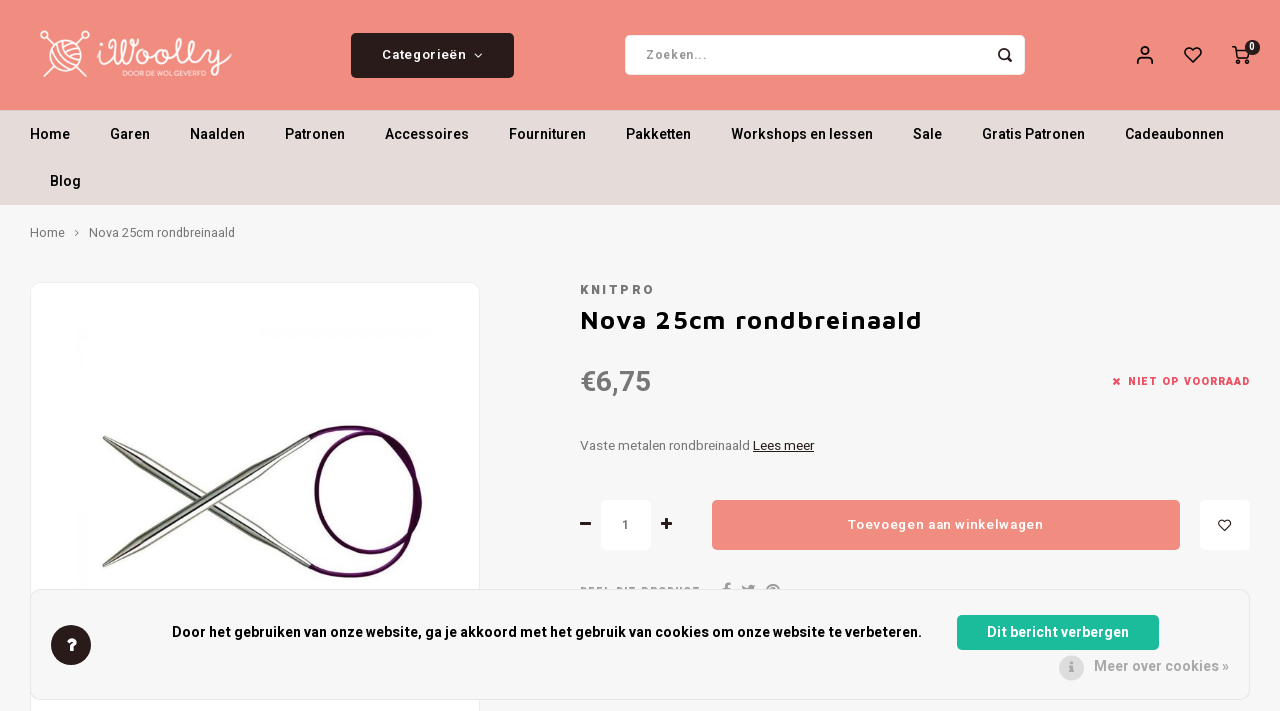

--- FILE ---
content_type: text/html;charset=utf-8
request_url: https://www.iwoolly.nl/nova-25cm-rondbreinaald.html
body_size: 17751
content:
<!DOCTYPE html>
<html lang="nl">
	
  <head>
    
        
    <meta charset="utf-8"/>
<!-- [START] 'blocks/head.rain' -->
<!--

  (c) 2008-2026 Lightspeed Netherlands B.V.
  http://www.lightspeedhq.com
  Generated: 12-01-2026 @ 22:10:54

-->
<link rel="canonical" href="https://www.iwoolly.nl/nova-25cm-rondbreinaald.html"/>
<link rel="alternate" href="https://www.iwoolly.nl/index.rss" type="application/rss+xml" title="Nieuwe producten"/>
<link href="https://cdn.webshopapp.com/assets/cookielaw.css?2025-02-20" rel="stylesheet" type="text/css"/>
<meta name="robots" content="noodp,noydir"/>
<meta property="og:url" content="https://www.iwoolly.nl/nova-25cm-rondbreinaald.html?source=facebook"/>
<meta property="og:site_name" content="iWoolly"/>
<meta property="og:title" content="Nova 25cm rondbreinaald"/>
<meta property="og:description" content="Supergladde breipunten van hoge kwaliteit nikkel met een kabel van 25cm"/>
<meta property="og:image" content="https://cdn.webshopapp.com/shops/344747/files/421780417/knitpro-nova-25cm-rondbreinaald.jpg"/>
<script>
<meta name="facebook-domain-verification" content="3pyhq14uoqltucu4vnwaqhoc1zbcgn" />
</script>
<!--[if lt IE 9]>
<script src="https://cdn.webshopapp.com/assets/html5shiv.js?2025-02-20"></script>
<![endif]-->
<!-- [END] 'blocks/head.rain' -->
    <title>Nova 25cm rondbreinaald - iWoolly</title>
    <meta name="description" content="Supergladde breipunten van hoge kwaliteit nikkel met een kabel van 25cm" />
    <meta name="keywords" content="KnitPro, Nova, 25cm, rondbreinaald" />
    <meta http-equiv="X-UA-Compatible" content="IE=edge,chrome=1">
    <meta name="viewport" content="width=device-width, initial-scale=1.0">
    <meta name="apple-mobile-web-app-capable" content="yes">
    <meta name="apple-mobile-web-app-status-bar-style" content="black">
    <meta property="fb:app_id" content="966242223397117"/>
    <meta name="viewport" content="width=device-width, initial-scale=1, maximum-scale=1, user-scalable=0"/>
    <meta name="apple-mobile-web-app-capable" content="yes">
    <meta name="HandheldFriendly" content="true" /> 
		<meta name="apple-mobile-web-app-title" content="iWoolly">
  	<meta property="og:image" content="https://cdn.webshopapp.com/shops/344747/themes/148244/v/1710784/assets/logo.png?20230125115600" />  
		<link rel="apple-touch-icon-precomposed" href="https://cdn.webshopapp.com/shops/344747/themes/148244/v/1725252/assets/homescreen-icon.jpg?20230208231558"/>
  
    <link rel="shortcut icon" href="https://cdn.webshopapp.com/shops/344747/themes/148244/v/1725133/assets/favicon.ico?20230202135525" type="image/x-icon" />
    <link href='//fonts.googleapis.com/css?family=Heebo:400,300,500,600,700,800,900' rel='stylesheet' type='text/css'>
    <link href='//fonts.googleapis.com/css?family=Maven%20Pro:400,300,500,600,700,800,900' rel='stylesheet' type='text/css'>
    <link rel="stylesheet" href="https://cdn.webshopapp.com/shops/344747/themes/148244/assets/bootstrap.css?2025022517314020200911103640" />
    <link rel="stylesheet" href="https://cdn.webshopapp.com/shops/344747/themes/148244/assets/font-awesome-min.css?2025022517314020200911103640" />
  	  	<link href="https://cdn.webshopapp.com/shops/344747/themes/148244/assets/gibbon-icons.css?2025022517314020200911103640" rel="stylesheet">
    <link rel="stylesheet" href="https://cdn.webshopapp.com/shops/344747/themes/148244/assets/owl-carousel-min.css?2025022517314020200911103640" />  
    <link rel="stylesheet" href="https://cdn.webshopapp.com/shops/344747/themes/148244/assets/semantic.css?2025022517314020200911103640" />  
    <link rel="stylesheet" href="https://cdn.webshopapp.com/shops/344747/themes/148244/assets/jquery-fancybox-min.css?2025022517314020200911103640" /> 
    <link rel="stylesheet" href="https://cdn.webshopapp.com/shops/344747/themes/148244/assets/style.css?2025022517314020200911103640?903" /> 
    <link rel="stylesheet" href="https://cdn.webshopapp.com/shops/344747/themes/148244/assets/settings.css?2025022517314020200911103640" />  
    <link rel="stylesheet" href="https://cdn.webshopapp.com/assets/gui-2-0.css?2025-02-20" />
    <link rel="stylesheet" href="https://cdn.webshopapp.com/assets/gui-responsive-2-0.css?2025-02-20" />   
  	<link href='https://unpkg.com/boxicons@2.0.9/css/boxicons.min.css' rel='stylesheet'>
    <link rel="stylesheet" href="https://cdn.webshopapp.com/shops/344747/themes/148244/assets/custom.css?2025022517314020200911103640" />

    <script src="https://cdn.webshopapp.com/assets/jquery-1-9-1.js?2025-02-20"></script>
    <script src="https://cdn.webshopapp.com/assets/jquery-ui-1-10-1.js?2025-02-20"></script>
    
   
    <script src="https://cdn.webshopapp.com/shops/344747/themes/148244/assets/bootstrap.js?2025022517314020200911103640"></script>
    <script src="https://cdn.webshopapp.com/shops/344747/themes/148244/assets/owl-carousel-min.js?2025022517314020200911103640"></script>
    <script src="https://cdn.webshopapp.com/shops/344747/themes/148244/assets/semantic.js?2025022517314020200911103640"></script>
    <script src="https://cdn.webshopapp.com/shops/344747/themes/148244/assets/jquery-fancybox-min.js?2025022517314020200911103640"></script>
    <script src="https://cdn.webshopapp.com/shops/344747/themes/148244/assets/moment.js?2025022517314020200911103640"></script>  
    <script src="https://cdn.webshopapp.com/shops/344747/themes/148244/assets/js-cookie.js?2025022517314020200911103640"></script>
    <script src="https://cdn.webshopapp.com/shops/344747/themes/148244/assets/jquery-countdown-min.js?2025022517314020200911103640"></script>
  	<script src="https://cdn.webshopapp.com/shops/344747/themes/148244/assets/masonry.js?2025022517314020200911103640"></script>
    <script src="https://cdn.webshopapp.com/shops/344747/themes/148244/assets/global.js?2025022517314020200911103640?903"></script>
  	<script src="//cdnjs.cloudflare.com/ajax/libs/jqueryui-touch-punch/0.2.3/jquery.ui.touch-punch.min.js"></script>
    
    <script src="https://cdn.webshopapp.com/shops/344747/themes/148244/assets/jcarousel.js?2025022517314020200911103640"></script>
    <script src="https://cdn.webshopapp.com/assets/gui.js?2025-02-20"></script>
    <script src="https://cdn.webshopapp.com/assets/gui-responsive-2-0.js?2025-02-20"></script>
    
        
    
    <!--[if lt IE 9]>
    <link rel="stylesheet" href="https://cdn.webshopapp.com/shops/344747/themes/148244/assets/style-ie.css?2025022517314020200911103640" />
    <![endif]-->
  </head>  <body class=" no-mobile-bar"><script type="application/ld+json">
[
			{
    "@context": "http://schema.org",
    "@type": "BreadcrumbList",
    "itemListElement":
    [
      {
        "@type": "ListItem",
        "position": 1,
        "item": {
        	"@id": "https://www.iwoolly.nl/",
        	"name": "Home"
        }
      },
    	    	{
    		"@type": "ListItem",
     		"position": 2,
     		"item":	{
      		"@id": "https://www.iwoolly.nl/nova-25cm-rondbreinaald.html",
      		"name": "Nova 25cm rondbreinaald"
    		}
    	}    	    ]
  },
      
      
  {
    "@context": "http://schema.org",
    "@type": "Product", 
    "name": "KnitPro Nova 25cm rondbreinaald",
    "url": "https://www.iwoolly.nl/nova-25cm-rondbreinaald.html",
    "brand": "KnitPro",    "description": "Supergladde breipunten van hoge kwaliteit nikkel met een kabel van 25cm",    "image": "https://cdn.webshopapp.com/shops/344747/files/421780417/300x250x2/knitpro-nova-25cm-rondbreinaald.jpg",    "gtin13": "8904086285356",            "offers": {
      "@type": "Offer",
            "price": "6.75",
      "priceCurrency": "EUR",
            "url": "https://www.iwoolly.nl/nova-25cm-rondbreinaald.html",
      "priceValidUntil": "2027-01-12"
              ,"availability": "https://schema.org/OutOfStock"
            
    }
      },
      
    {
  "@context": "http://schema.org",
  "@id": "https://www.iwoolly.nl/#Organization",
  "@type": "Organization",
  "url": "https://www.iwoolly.nl/", 
  "name": "iWoolly",
  "logo": "https://cdn.webshopapp.com/shops/344747/themes/148244/v/1710784/assets/logo.png?20230125115600",
  "telephone": "030-2272603",
  "email": ""
    }
  ]
</script><div class="cart-messages hidden"><ul></ul></div><div id="login-popup" class="mobile-popup" data-popup="login"><div class="popup-inner"><div class="title-small title-font">Inloggen</div><form class="formLogin" id="formLogin" action="https://www.iwoolly.nl/account/loginPost/?return=https%3A%2F%2Fwww.iwoolly.nl%2Fnova-25cm-rondbreinaald.html" method="post"><input type="hidden" name="key" value="8823d34a7ccd91a265e977454e4d08f2" /><input type="hidden" name="type" value="login" /><input type="submit" hidden/><input type="text" name="email" id="formLoginEmail" value="" placeholder="E-mailadres" class="standard-input" /><input type="password" name="password" id="formLoginPassword" value="" placeholder="Wachtwoord" class="standard-input"/><div class="buttons"><a class="btn accent" href="#" onclick="$('#formLogin').submit(); return false;" title="Inloggen">Inloggen</a></div></form><div class="options"><a class="forgot-pw" href="https://www.iwoolly.nl/account/password/">Wachtwoord vergeten?</a><span class="or">of</span><a class="no-account" href="https://www.iwoolly.nl/account/register/">Nog geen account? Klik</a></div></div><div class="close-popup"><div class="close-popup-inner"><a href="javascript:;" class="close-mobile-popup" data-fancybox-close>
        Sluiten
      </a></div></div></div><div id="language-currency-popup" class="language-currency-popup mobile-popup"><div class="popup-inner"><div class="language-section"><div class="title-small title-font">Taal</div><div class="options-wrap"><div class="option active"><a href="https://www.iwoolly.nl/go/product/140412137"><div class="inner"><div class="icon"><img src="https://cdn.webshopapp.com/shops/344747/themes/148244/assets/flag-nl.svg?2025022517314020200911103640" alt="flag-Nederlands"></div><div class="text">Nederlands</div></div></a></div></div></div><div class="close-popup"><div class="close-popup-inner"><a href="javascript:;" class="close-mobile-popup" data-fancybox-close>
          Sluiten
        </a></div></div></div></div><div class="mobile-menu mobile-popup" data-popup="menu"><div class="popup-inner"><div class="menu-wrap"><div class="breads">Hoofdmenu</div><div class="title-small title-font">Categorieën</div><div class="menu"><ul><li class=""><a class="normal-link" href="https://www.iwoolly.nl/garen/">Garen<span class="more-cats"><i class="fa fa-chevron-right"></i></span></a><div class="subs"><div class="breads">Hoofdmenu / garen</div><div class="title-small title-font text-center subs-back"><i class="fa fa-chevron-left"></i>Garen</div><ul class=""><li class=""><a class="normal-link" href="https://www.iwoolly.nl/garen/materiaaltype/">Materiaaltype<span class="more-cats"><i class="fa fa-chevron-right"></i></span></a><div class="subs"><div class="breads">Hoofdmenu / garen / materiaaltype</div><div class="title-small title-font text-center subs-back"><i class="fa fa-chevron-left"></i>Materiaaltype</div><ul class=""><li class=""><a class="normal-link" href="https://www.iwoolly.nl/garen/materiaaltype/wol/">Wol</a></li><li class=""><a class="normal-link" href="https://www.iwoolly.nl/garen/materiaaltype/katoen/">Katoen</a></li><li class=""><a class="normal-link" href="https://www.iwoolly.nl/garen/materiaaltype/sokkenwol/">Sokkenwol</a></li><li class=""><a class="normal-link" href="https://www.iwoolly.nl/garen/materiaaltype/babygaren/">Babygaren</a></li><li class=""><a class="normal-link" href="https://www.iwoolly.nl/garen/materiaaltype/meebreigaren/">Meebreigaren</a></li></ul></div></li><li class=""><a class="normal-link" href="https://www.iwoolly.nl/garen/naalddikte/">Naalddikte<span class="more-cats"><i class="fa fa-chevron-right"></i></span></a><div class="subs"><div class="breads">Hoofdmenu / garen / naalddikte</div><div class="title-small title-font text-center subs-back"><i class="fa fa-chevron-left"></i>Naalddikte</div><ul class=""><li class=""><a class="normal-link" href="https://www.iwoolly.nl/garen/naalddikte/0-175/">0 - 1.75</a></li><li class=""><a class="normal-link" href="https://www.iwoolly.nl/garen/naalddikte/2-275/">2 - 2.75</a></li><li class=""><a class="normal-link" href="https://www.iwoolly.nl/garen/naalddikte/3-375/">3 - 3.75</a></li><li class=""><a class="normal-link" href="https://www.iwoolly.nl/garen/naalddikte/4-45/">4 - 4.5</a></li><li class=""><a class="normal-link" href="https://www.iwoolly.nl/garen/naalddikte/5-55/">5 - 5.5</a></li><li class=""><a class="normal-link" href="https://www.iwoolly.nl/garen/naalddikte/6-65/">6 - 6.5 </a></li><li class=""><a class="normal-link" href="https://www.iwoolly.nl/garen/naalddikte/7-75/">7 - 7.5</a></li><li class=""><a class="normal-link" href="https://www.iwoolly.nl/garen/naalddikte/8-10/">8 - 10</a></li><li class=""><a class="normal-link" href="https://www.iwoolly.nl/garen/naalddikte/12-15/">12 - 15+</a></li></ul></div></li><li class=""><a class="normal-link" href="https://www.iwoolly.nl/garen/kleur/">Kleur<span class="more-cats"><i class="fa fa-chevron-right"></i></span></a><div class="subs"><div class="breads">Hoofdmenu / garen / kleur</div><div class="title-small title-font text-center subs-back"><i class="fa fa-chevron-left"></i>Kleur</div><ul class=""><li class=""><a class="normal-link" href="https://www.iwoolly.nl/garen/kleur/beige/">Beige</a></li><li class=""><a class="normal-link" href="https://www.iwoolly.nl/garen/kleur/blauw/">Blauw</a></li><li class=""><a class="normal-link" href="https://www.iwoolly.nl/garen/kleur/bruin/">Bruin</a></li><li class=""><a class="normal-link" href="https://www.iwoolly.nl/garen/kleur/geel/">Geel</a></li><li class=""><a class="normal-link" href="https://www.iwoolly.nl/garen/kleur/grijs/">Grijs</a></li><li class=""><a class="normal-link" href="https://www.iwoolly.nl/garen/kleur/groen/">Groen</a></li><li class=""><a class="normal-link" href="https://www.iwoolly.nl/garen/kleur/oranje/">Oranje</a></li><li class=""><a class="normal-link" href="https://www.iwoolly.nl/garen/kleur/paars/">Paars</a></li><li class=""><a class="normal-link" href="https://www.iwoolly.nl/garen/kleur/rood/">Rood</a></li><li class=""><a class="normal-link" href="https://www.iwoolly.nl/garen/kleur/roze/">Roze</a></li><li class=""><a class="normal-link" href="https://www.iwoolly.nl/garen/kleur/wit/">Wit</a></li><li class=""><a class="normal-link" href="https://www.iwoolly.nl/garen/kleur/zwart/">Zwart</a></li><li class=""><a class="normal-link" href="https://www.iwoolly.nl/garen/kleur/meerkleurig/">Meerkleurig</a></li><li class=""><a class="normal-link" href="https://www.iwoolly.nl/garen/kleur/tweed/">Tweed</a></li><li class=""><a class="normal-link" href="https://www.iwoolly.nl/garen/kleur/glitter/">Glitter</a></li></ul></div></li></ul></div></li><li class=""><a class="normal-link" href="https://www.iwoolly.nl/naalden/">Naalden<span class="more-cats"><i class="fa fa-chevron-right"></i></span></a><div class="subs"><div class="breads">Hoofdmenu / naalden</div><div class="title-small title-font text-center subs-back"><i class="fa fa-chevron-left"></i>Naalden</div><ul class=""><li class=""><a class="normal-link" href="https://www.iwoolly.nl/naalden/breinaalden/">Breinaalden<span class="more-cats"><i class="fa fa-chevron-right"></i></span></a><div class="subs"><div class="breads">Hoofdmenu / naalden / breinaalden</div><div class="title-small title-font text-center subs-back"><i class="fa fa-chevron-left"></i>Breinaalden</div><ul class=""><li class=""><a class="normal-link" href="https://www.iwoolly.nl/naalden/breinaalden/naaldensets/">Naaldensets</a></li><li class=""><a class="normal-link" href="https://www.iwoolly.nl/naalden/breinaalden/verwisselbare-rondbreinaalden/">Verwisselbare rondbreinaalden</a></li><li class=""><a class="normal-link" href="https://www.iwoolly.nl/naalden/breinaalden/vaste-rondbreinaalden/">Vaste rondbreinaalden</a></li><li class=""><a class="normal-link" href="https://www.iwoolly.nl/naalden/breinaalden/rechte-breinaalden/">Rechte breinaalden</a></li><li class=""><a class="normal-link" href="https://www.iwoolly.nl/naalden/breinaalden/sokkennaalden/">Sokkennaalden</a></li></ul></div></li><li class=""><a class="normal-link" href="https://www.iwoolly.nl/naalden/haaknaalden/">Haaknaalden</a></li><li class=""><a class="normal-link" href="https://www.iwoolly.nl/naalden/overige-naalden/">Overige naalden</a></li></ul></div></li><li class=""><a class="normal-link" href="https://www.iwoolly.nl/patronen/">Patronen<span class="more-cats"><i class="fa fa-chevron-right"></i></span></a><div class="subs"><div class="breads">Hoofdmenu / patronen</div><div class="title-small title-font text-center subs-back"><i class="fa fa-chevron-left"></i>Patronen</div><ul class=""><li class=""><a class="normal-link" href="https://www.iwoolly.nl/patronen/boeken/">Boeken</a></li><li class=""><a class="normal-link" href="https://www.iwoolly.nl/patronen/tijdschriften/">Tijdschriften</a></li><li class=""><a class="normal-link" href="https://www.iwoolly.nl/patronen/losse-patronen/">Losse patronen</a></li><li class=""><a class="normal-link" href="https://www.iwoolly.nl/patronen/gratis-patronen/">Gratis Patronen<span class="more-cats"><i class="fa fa-chevron-right"></i></span></a><div class="subs"><div class="breads">Hoofdmenu / patronen / gratis patronen</div><div class="title-small title-font text-center subs-back"><i class="fa fa-chevron-left"></i>Gratis Patronen</div><ul class=""><li class=""><a class="normal-link" href="https://www.iwoolly.nl/patronen/gratis-patronen/basispatroon-toe-up-sokken/"> Basispatroon Toe-Up sokken </a></li><li class=""><a class="normal-link" href="https://www.iwoolly.nl/patronen/gratis-patronen/net-topje/">Net topje</a></li><li class=""><a class="normal-link" href="https://www.iwoolly.nl/patronen/gratis-patronen/ahab-muts/">Ahab muts</a></li><li class=""><a class="normal-link" href="https://www.iwoolly.nl/patronen/gratis-patronen/babyslofjes/">Babyslofjes</a></li><li class=""><a class="normal-link" href="https://www.iwoolly.nl/patronen/gratis-patronen/gehaakte-zigzag-sjaal/">Gehaakte Zigzag sjaal</a></li><li class=""><a class="normal-link" href="https://www.iwoolly.nl/patronen/gratis-patronen/zickzack-shawl-gebreid/">Zickzack shawl - gebreid</a></li><li class=""><a class="normal-link" href="https://www.iwoolly.nl/patronen/gratis-patronen/sterrebloem/">Sterrebloem</a></li><li class=""><a class="normal-link" href="https://www.iwoolly.nl/patronen/gratis-patronen/colourblock-sjaal/">Colourblock sjaal</a></li><li class=""><a class="normal-link" href="https://www.iwoolly.nl/patronen/gratis-patronen/ton-sur-ton/">Ton-sur-ton</a></li><li class=""><a class="normal-link" href="https://www.iwoolly.nl/patronen/gratis-patronen/iwoolly-babydekentje/"> iWoolly Babydekentje</a></li><li class=""><a class="normal-link" href="https://www.iwoolly.nl/patronen/gratis-patronen/grote-visgraat/">Grote Visgraat</a></li><li class=""><a class="normal-link" href="https://www.iwoolly.nl/patronen/gratis-patronen/botervingers/">Botervingers</a></li><li class=""><a class="normal-link" href="https://www.iwoolly.nl/patronen/gratis-patronen/per-lei-haarband/">Per Lei Haarband</a></li><li class=""><a class="normal-link" href="https://www.iwoolly.nl/patronen/gratis-patronen/kabel-haken/">Kabel haken</a></li></ul></div></li></ul></div></li><li class=""><a class="normal-link" href="https://www.iwoolly.nl/accessoires/">Accessoires<span class="more-cats"><i class="fa fa-chevron-right"></i></span></a><div class="subs"><div class="breads">Hoofdmenu / accessoires</div><div class="title-small title-font text-center subs-back"><i class="fa fa-chevron-left"></i>Accessoires</div><ul class=""><li class=""><a class="normal-link" href="https://www.iwoolly.nl/accessoires/brei-en-haakaccessoires/">Brei- en haakaccessoires<span class="more-cats"><i class="fa fa-chevron-right"></i></span></a><div class="subs"><div class="breads">Hoofdmenu / accessoires / brei- en haakaccessoires</div><div class="title-small title-font text-center subs-back"><i class="fa fa-chevron-left"></i>Brei- en haakaccessoires</div><ul class=""><li class=""><a class="normal-link" href="https://www.iwoolly.nl/accessoires/brei-en-haakaccessoires/steekmarkeerders/">Steekmarkeerders</a></li></ul></div></li><li class=""><a class="normal-link" href="https://www.iwoolly.nl/accessoires/kant-en-klare-sokken/">Kant-en-klare sokken</a></li><li class=""><a class="normal-link" href="https://www.iwoolly.nl/accessoires/ogen-neuzen-belletjes-etc/">Ogen, neuzen, belletjes etc.</a></li><li class=""><a class="normal-link" href="https://www.iwoolly.nl/accessoires/sieraden/">Sieraden<span class="more-cats"><i class="fa fa-chevron-right"></i></span></a><div class="subs"><div class="breads">Hoofdmenu / accessoires / sieraden</div><div class="title-small title-font text-center subs-back"><i class="fa fa-chevron-left"></i>Sieraden</div><ul class=""><li class=""><a class="normal-link" href="https://www.iwoolly.nl/accessoires/sieraden/siersluitingen/">Siersluitingen</a></li></ul></div></li><li class=""><a class="normal-link" href="https://www.iwoolly.nl/accessoires/tassen-etuis-koffers/">Tassen, etuis, koffers</a></li></ul></div></li><li class=""><a class="normal-link" href="https://www.iwoolly.nl/fournituren/">Fournituren<span class="more-cats"><i class="fa fa-chevron-right"></i></span></a><div class="subs"><div class="breads">Hoofdmenu / fournituren</div><div class="title-small title-font text-center subs-back"><i class="fa fa-chevron-left"></i>Fournituren</div><ul class=""><li class=""><a class="normal-link" href="https://www.iwoolly.nl/fournituren/elastiek-en-band/">Elastiek en band</a></li><li class=""><a class="normal-link" href="https://www.iwoolly.nl/fournituren/knippen-en-snijden/">Knippen en snijden</a></li><li class=""><a class="normal-link" href="https://www.iwoolly.nl/fournituren/knopen-en-sluitingen/">Knopen en sluitingen</a></li><li class=""><a class="normal-link" href="https://www.iwoolly.nl/fournituren/meten-en-aftekenen/">Meten en aftekenen</a></li><li class=""><a class="normal-link" href="https://www.iwoolly.nl/fournituren/naai-en-borduurnaalden/">Naai- en borduurnaalden</a></li><li class=""><a class="normal-link" href="https://www.iwoolly.nl/fournituren/naaigaren/">Naaigaren</a></li><li class=""><a class="normal-link" href="https://www.iwoolly.nl/fournituren/patches/">Patches</a></li><li class=""><a class="normal-link" href="https://www.iwoolly.nl/fournituren/repareren/">Repareren</a></li><li class=""><a class="normal-link" href="https://www.iwoolly.nl/fournituren/ritsen/">Ritsen</a></li><li class=""><a class="normal-link" href="https://www.iwoolly.nl/fournituren/spelden-en-vastmaken/">Spelden en vastmaken</a></li><li class=""><a class="normal-link" href="https://www.iwoolly.nl/fournituren/overige-fournituren/">Overige fournituren</a></li></ul></div></li><li class=""><a class="normal-link" href="https://www.iwoolly.nl/pakketten/">Pakketten<span class="more-cats"><i class="fa fa-chevron-right"></i></span></a><div class="subs"><div class="breads">Hoofdmenu / pakketten</div><div class="title-small title-font text-center subs-back"><i class="fa fa-chevron-left"></i>Pakketten</div><ul class=""><li class=""><a class="normal-link" href="https://www.iwoolly.nl/pakketten/haken/">Haken</a></li><li class=""><a class="normal-link" href="https://www.iwoolly.nl/pakketten/breien/">Breien</a></li></ul></div></li><li class=""><a class="normal-link" href="https://www.iwoolly.nl/workshops-en-lessen/">Workshops en lessen</a></li><li class=""><a class="normal-link" href="https://www.iwoolly.nl/sale/">Sale<span class="more-cats"><i class="fa fa-chevron-right"></i></span></a><div class="subs"><div class="breads">Hoofdmenu / sale</div><div class="title-small title-font text-center subs-back"><i class="fa fa-chevron-left"></i>Sale</div><ul class=""><li class=""><a class="normal-link" href="https://www.iwoolly.nl/sale/garen/">Garen</a></li><li class=""><a class="normal-link" href="https://www.iwoolly.nl/sale/naalden/">Naalden</a></li></ul></div></li><li class=""><a href="https://iwoolly.nl/patronen/gratis-patronen">Gratis Patronen</a></li><li class="item"><a href="https://www.iwoolly.nl/buy-gift-card/" title="Cadeaubonnen">Cadeaubonnen</a></li><li class=""><a href="https://www.iwoolly.nl/blogs/tips-and-tricks/">Blog</a></li></ul><ul><li class="highlight hidden-sm"><a class="open-mobile-slide" data-popup="login" href="javascript:;">Inloggen</a></li></ul></div></div></div><div class="close-popup dark"><div class="close-popup-inner"><a href="javascript:;" class="close-mobile-popup" data-fancybox-close>
        Sluiten
      </a></div></div></div><header id="header" class="with-large-logo"><div class="main-header"><div class="container"><div class="inner"><div class="mob-icons visible-xs"><ul><li><a class="open-mobile-slide" data-popup="menu" data-main-link href="javascript:;"><i class="sm sm-bars"></i></a></li><li><a class="open-mobile-slide" data-popup="login" data-main-link href="javascript:;"><i class="sm sm-user"></i></a></li></ul></div><div class="logo large-logo align-middle"><a href="https://www.iwoolly.nl/"><img src="https://cdn.webshopapp.com/shops/344747/themes/148244/v/1710784/assets/logo.png?20230125115600" alt="iWoolly"></a></div><div class="mob-icons second visible-xs"><ul><li><a class="open-mobile-slide" data-popup="search" data-main-link href="javascript:;"><i class="sm sm-search"></i></a></li><li><a  href="https://www.iwoolly.nl/cart/"><span class="icon-wrap"><i class="sm sm-cart"></i><div class="items" data-cart-items>0</div></span></a></li></ul></div><div class="vertical-menu-wrap hidden-xs hidden-md hidden-lg"><div class="btn-wrap"><a class="btn accent vertical-menu-btn open-mobile-slide" data-popup="menu" data-main-link href="javascript:;">Categorieën<i class="fa fa-angle-down"></i></a></div></div><div class="vertical-menu-wrap hidden-xs hidden-sm  "><div class="btn-wrap"><a class="btn accent vertical-menu-btn open-vertical-menu">Categorieën<i class="fa fa-angle-down"></i></a><div class="vertical-menu"><ul><li class=""><a class="" href="https://www.iwoolly.nl/garen/"><div class="category-wrap"><img src="https://cdn.webshopapp.com/shops/344747/files/425958929/100x100x1/garen.jpg" alt="Garen">
                                            Garen
                    </div><i class="fa fa-chevron-right arrow-right"></i></a><div class="subs"><ul><li class="subs-title"><a class="" href="https://www.iwoolly.nl/garen/">Garen</a></li><li class=""><a class="" href="https://www.iwoolly.nl/garen/materiaaltype/"><div>
                            Materiaaltype
                          </div><i class="fa fa-chevron-right arrow-right"></i></a><div class="subs"><ul><li class="subs-title"><a class="" href="https://www.iwoolly.nl/garen/materiaaltype/">Materiaaltype</a></li><li class=""><a class="" href="https://www.iwoolly.nl/garen/materiaaltype/wol/"><div>
                                  Wol
                                </div></a></li><li class=""><a class="" href="https://www.iwoolly.nl/garen/materiaaltype/katoen/"><div>
                                  Katoen
                                </div></a></li><li class=""><a class="" href="https://www.iwoolly.nl/garen/materiaaltype/sokkenwol/"><div>
                                  Sokkenwol
                                </div></a></li><li class=""><a class="" href="https://www.iwoolly.nl/garen/materiaaltype/babygaren/"><div>
                                  Babygaren
                                </div></a></li><li class=""><a class="" href="https://www.iwoolly.nl/garen/materiaaltype/meebreigaren/"><div>
                                  Meebreigaren
                                </div></a></li></ul></div></li><li class=""><a class="" href="https://www.iwoolly.nl/garen/naalddikte/"><div>
                            Naalddikte
                          </div><i class="fa fa-chevron-right arrow-right"></i></a><div class="subs"><ul><li class="subs-title"><a class="" href="https://www.iwoolly.nl/garen/naalddikte/">Naalddikte</a></li><li class=""><a class="" href="https://www.iwoolly.nl/garen/naalddikte/0-175/"><div>
                                  0 - 1.75
                                </div></a></li><li class=""><a class="" href="https://www.iwoolly.nl/garen/naalddikte/2-275/"><div>
                                  2 - 2.75
                                </div></a></li><li class=""><a class="" href="https://www.iwoolly.nl/garen/naalddikte/3-375/"><div>
                                  3 - 3.75
                                </div></a></li><li class=""><a class="" href="https://www.iwoolly.nl/garen/naalddikte/4-45/"><div>
                                  4 - 4.5
                                </div></a></li><li class=""><a class="" href="https://www.iwoolly.nl/garen/naalddikte/5-55/"><div>
                                  5 - 5.5
                                </div></a></li><li class=""><a class="" href="https://www.iwoolly.nl/garen/naalddikte/6-65/"><div>
                                  6 - 6.5 
                                </div></a></li><li class=""><a class="" href="https://www.iwoolly.nl/garen/naalddikte/7-75/"><div>
                                  7 - 7.5
                                </div></a></li><li class=""><a class="" href="https://www.iwoolly.nl/garen/naalddikte/8-10/"><div>
                                  8 - 10
                                </div></a></li><li class=""><a class="" href="https://www.iwoolly.nl/garen/naalddikte/12-15/"><div>
                                  12 - 15+
                                </div></a></li></ul></div></li><li class=""><a class="" href="https://www.iwoolly.nl/garen/kleur/"><div>
                            Kleur
                          </div><i class="fa fa-chevron-right arrow-right"></i></a><div class="subs"><ul><li class="subs-title"><a class="" href="https://www.iwoolly.nl/garen/kleur/">Kleur</a></li><li class=""><a class="" href="https://www.iwoolly.nl/garen/kleur/beige/"><div>
                                  Beige
                                </div></a></li><li class=""><a class="" href="https://www.iwoolly.nl/garen/kleur/blauw/"><div>
                                  Blauw
                                </div></a></li><li class=""><a class="" href="https://www.iwoolly.nl/garen/kleur/bruin/"><div>
                                  Bruin
                                </div></a></li><li class=""><a class="" href="https://www.iwoolly.nl/garen/kleur/geel/"><div>
                                  Geel
                                </div></a></li><li class=""><a class="" href="https://www.iwoolly.nl/garen/kleur/grijs/"><div>
                                  Grijs
                                </div></a></li><li class=""><a class="" href="https://www.iwoolly.nl/garen/kleur/groen/"><div>
                                  Groen
                                </div></a></li><li class=""><a class="" href="https://www.iwoolly.nl/garen/kleur/oranje/"><div>
                                  Oranje
                                </div></a></li><li class=""><a class="" href="https://www.iwoolly.nl/garen/kleur/paars/"><div>
                                  Paars
                                </div></a></li><li class=""><a class="" href="https://www.iwoolly.nl/garen/kleur/rood/"><div>
                                  Rood
                                </div></a></li><li class=""><a class="" href="https://www.iwoolly.nl/garen/kleur/roze/"><div>
                                  Roze
                                </div></a></li><li class=""><a class="" href="https://www.iwoolly.nl/garen/kleur/wit/"><div>
                                  Wit
                                </div></a></li><li class=""><a class="" href="https://www.iwoolly.nl/garen/kleur/zwart/"><div>
                                  Zwart
                                </div></a></li><li class=""><a class="" href="https://www.iwoolly.nl/garen/kleur/meerkleurig/"><div>
                                  Meerkleurig
                                </div></a></li><li class=""><a class="" href="https://www.iwoolly.nl/garen/kleur/tweed/"><div>
                                  Tweed
                                </div></a></li><li class=""><a class="" href="https://www.iwoolly.nl/garen/kleur/glitter/"><div>
                                  Glitter
                                </div></a></li></ul></div></li></ul></div></li><li class=""><a class="" href="https://www.iwoolly.nl/naalden/"><div class="category-wrap"><img src="https://cdn.webshopapp.com/shops/344747/files/425958859/100x100x1/naalden.jpg" alt="Naalden">
                                            Naalden
                    </div><i class="fa fa-chevron-right arrow-right"></i></a><div class="subs"><ul><li class="subs-title"><a class="" href="https://www.iwoolly.nl/naalden/">Naalden</a></li><li class=""><a class="" href="https://www.iwoolly.nl/naalden/breinaalden/"><div>
                            Breinaalden
                          </div><i class="fa fa-chevron-right arrow-right"></i></a><div class="subs"><ul><li class="subs-title"><a class="" href="https://www.iwoolly.nl/naalden/breinaalden/">Breinaalden</a></li><li class=""><a class="" href="https://www.iwoolly.nl/naalden/breinaalden/naaldensets/"><div>
                                  Naaldensets
                                </div></a></li><li class=""><a class="" href="https://www.iwoolly.nl/naalden/breinaalden/verwisselbare-rondbreinaalden/"><div>
                                  Verwisselbare rondbreinaalden
                                </div></a></li><li class=""><a class="" href="https://www.iwoolly.nl/naalden/breinaalden/vaste-rondbreinaalden/"><div>
                                  Vaste rondbreinaalden
                                </div></a></li><li class=""><a class="" href="https://www.iwoolly.nl/naalden/breinaalden/rechte-breinaalden/"><div>
                                  Rechte breinaalden
                                </div></a></li><li class=""><a class="" href="https://www.iwoolly.nl/naalden/breinaalden/sokkennaalden/"><div>
                                  Sokkennaalden
                                </div></a></li></ul></div></li><li class=""><a class="" href="https://www.iwoolly.nl/naalden/haaknaalden/"><div>
                            Haaknaalden
                          </div></a></li><li class=""><a class="" href="https://www.iwoolly.nl/naalden/overige-naalden/"><div>
                            Overige naalden
                          </div></a></li></ul></div></li><li class=""><a class="" href="https://www.iwoolly.nl/patronen/"><div class="category-wrap"><img src="https://cdn.webshopapp.com/shops/344747/files/425958925/100x100x1/patronen.jpg" alt="Patronen">
                                            Patronen
                    </div><i class="fa fa-chevron-right arrow-right"></i></a><div class="subs"><ul><li class="subs-title"><a class="" href="https://www.iwoolly.nl/patronen/">Patronen</a></li><li class=""><a class="" href="https://www.iwoolly.nl/patronen/boeken/"><div>
                            Boeken
                          </div></a></li><li class=""><a class="" href="https://www.iwoolly.nl/patronen/tijdschriften/"><div>
                            Tijdschriften
                          </div></a></li><li class=""><a class="" href="https://www.iwoolly.nl/patronen/losse-patronen/"><div>
                            Losse patronen
                          </div></a></li><li class=""><a class="" href="https://www.iwoolly.nl/patronen/gratis-patronen/"><div>
                            Gratis Patronen
                          </div><i class="fa fa-chevron-right arrow-right"></i></a><div class="subs"><ul><li class="subs-title"><a class="" href="https://www.iwoolly.nl/patronen/gratis-patronen/">Gratis Patronen</a></li><li class=""><a class="" href="https://www.iwoolly.nl/patronen/gratis-patronen/basispatroon-toe-up-sokken/"><div>
                                   Basispatroon Toe-Up sokken 
                                </div></a></li><li class=""><a class="" href="https://www.iwoolly.nl/patronen/gratis-patronen/net-topje/"><div>
                                  Net topje
                                </div></a></li><li class=""><a class="" href="https://www.iwoolly.nl/patronen/gratis-patronen/ahab-muts/"><div>
                                  Ahab muts
                                </div></a></li><li class=""><a class="" href="https://www.iwoolly.nl/patronen/gratis-patronen/babyslofjes/"><div>
                                  Babyslofjes
                                </div></a></li><li class=""><a class="" href="https://www.iwoolly.nl/patronen/gratis-patronen/gehaakte-zigzag-sjaal/"><div>
                                  Gehaakte Zigzag sjaal
                                </div></a></li><li class=""><a class="" href="https://www.iwoolly.nl/patronen/gratis-patronen/zickzack-shawl-gebreid/"><div>
                                  Zickzack shawl - gebreid
                                </div></a></li><li class=""><a class="" href="https://www.iwoolly.nl/patronen/gratis-patronen/sterrebloem/"><div>
                                  Sterrebloem
                                </div></a></li><li class=""><a class="" href="https://www.iwoolly.nl/patronen/gratis-patronen/colourblock-sjaal/"><div>
                                  Colourblock sjaal
                                </div></a></li><li class=""><a class="" href="https://www.iwoolly.nl/patronen/gratis-patronen/ton-sur-ton/"><div>
                                  Ton-sur-ton
                                </div></a></li><li class=""><a class="" href="https://www.iwoolly.nl/patronen/gratis-patronen/iwoolly-babydekentje/"><div>
                                   iWoolly Babydekentje
                                </div></a></li><li class=""><a class="" href="https://www.iwoolly.nl/patronen/gratis-patronen/grote-visgraat/"><div>
                                  Grote Visgraat
                                </div></a></li><li class=""><a class="" href="https://www.iwoolly.nl/patronen/gratis-patronen/botervingers/"><div>
                                  Botervingers
                                </div></a></li><li class=""><a class="" href="https://www.iwoolly.nl/patronen/gratis-patronen/per-lei-haarband/"><div>
                                  Per Lei Haarband
                                </div></a></li><li class=""><a class="" href="https://www.iwoolly.nl/patronen/gratis-patronen/kabel-haken/"><div>
                                  Kabel haken
                                </div></a></li></ul></div></li></ul></div></li><li class=""><a class="" href="https://www.iwoolly.nl/accessoires/"><div class="category-wrap"><img src="https://cdn.webshopapp.com/shops/344747/files/425958899/100x100x1/accessoires.jpg" alt="Accessoires">
                                            Accessoires
                    </div><i class="fa fa-chevron-right arrow-right"></i></a><div class="subs"><ul><li class="subs-title"><a class="" href="https://www.iwoolly.nl/accessoires/">Accessoires</a></li><li class=""><a class="" href="https://www.iwoolly.nl/accessoires/brei-en-haakaccessoires/"><div>
                            Brei- en haakaccessoires
                          </div><i class="fa fa-chevron-right arrow-right"></i></a><div class="subs"><ul><li class="subs-title"><a class="" href="https://www.iwoolly.nl/accessoires/brei-en-haakaccessoires/">Brei- en haakaccessoires</a></li><li class=""><a class="" href="https://www.iwoolly.nl/accessoires/brei-en-haakaccessoires/steekmarkeerders/"><div>
                                  Steekmarkeerders
                                </div></a></li></ul></div></li><li class=""><a class="" href="https://www.iwoolly.nl/accessoires/kant-en-klare-sokken/"><div>
                            Kant-en-klare sokken
                          </div></a></li><li class=""><a class="" href="https://www.iwoolly.nl/accessoires/ogen-neuzen-belletjes-etc/"><div>
                            Ogen, neuzen, belletjes etc.
                          </div></a></li><li class=""><a class="" href="https://www.iwoolly.nl/accessoires/sieraden/"><div>
                            Sieraden
                          </div><i class="fa fa-chevron-right arrow-right"></i></a><div class="subs"><ul><li class="subs-title"><a class="" href="https://www.iwoolly.nl/accessoires/sieraden/">Sieraden</a></li><li class=""><a class="" href="https://www.iwoolly.nl/accessoires/sieraden/siersluitingen/"><div>
                                  Siersluitingen
                                </div></a></li></ul></div></li><li class=""><a class="" href="https://www.iwoolly.nl/accessoires/tassen-etuis-koffers/"><div>
                            Tassen, etuis, koffers
                          </div></a></li></ul></div></li><li class=""><a class="" href="https://www.iwoolly.nl/fournituren/"><div class="category-wrap"><img src="https://cdn.webshopapp.com/shops/344747/files/425958906/100x100x1/fournituren.jpg" alt="Fournituren">
                                            Fournituren
                    </div><i class="fa fa-chevron-right arrow-right"></i></a><div class="subs"><ul><li class="subs-title"><a class="" href="https://www.iwoolly.nl/fournituren/">Fournituren</a></li><li class=""><a class="" href="https://www.iwoolly.nl/fournituren/elastiek-en-band/"><div>
                            Elastiek en band
                          </div></a></li><li class=""><a class="" href="https://www.iwoolly.nl/fournituren/knippen-en-snijden/"><div>
                            Knippen en snijden
                          </div></a></li><li class=""><a class="" href="https://www.iwoolly.nl/fournituren/knopen-en-sluitingen/"><div>
                            Knopen en sluitingen
                          </div></a></li><li class=""><a class="" href="https://www.iwoolly.nl/fournituren/meten-en-aftekenen/"><div>
                            Meten en aftekenen
                          </div></a></li><li class=""><a class="" href="https://www.iwoolly.nl/fournituren/naai-en-borduurnaalden/"><div>
                            Naai- en borduurnaalden
                          </div></a></li><li class=""><a class="" href="https://www.iwoolly.nl/fournituren/naaigaren/"><div>
                            Naaigaren
                          </div></a></li><li class=""><a class="" href="https://www.iwoolly.nl/fournituren/patches/"><div>
                            Patches
                          </div></a></li><li class=""><a class="" href="https://www.iwoolly.nl/fournituren/repareren/"><div>
                            Repareren
                          </div></a></li><li class=""><a class="" href="https://www.iwoolly.nl/fournituren/ritsen/"><div>
                            Ritsen
                          </div></a></li><li class=""><a class="" href="https://www.iwoolly.nl/fournituren/spelden-en-vastmaken/"><div>
                            Spelden en vastmaken
                          </div></a></li><li class=""><a class="" href="https://www.iwoolly.nl/fournituren/overige-fournituren/"><div>
                            Overige fournituren
                          </div></a></li></ul></div></li><li class=""><a class="" href="https://www.iwoolly.nl/pakketten/"><div class="category-wrap"><img src="https://cdn.webshopapp.com/shops/344747/files/425958909/100x100x1/pakketten.jpg" alt="Pakketten">
                                            Pakketten
                    </div><i class="fa fa-chevron-right arrow-right"></i></a><div class="subs"><ul><li class="subs-title"><a class="" href="https://www.iwoolly.nl/pakketten/">Pakketten</a></li><li class=""><a class="" href="https://www.iwoolly.nl/pakketten/haken/"><div>
                            Haken
                          </div></a></li><li class=""><a class="" href="https://www.iwoolly.nl/pakketten/breien/"><div>
                            Breien
                          </div></a></li></ul></div></li><li class=""><a class="" href="https://www.iwoolly.nl/workshops-en-lessen/"><div class="category-wrap"><img src="https://cdn.webshopapp.com/shops/344747/files/435541247/100x100x1/workshops-en-lessen.jpg" alt="Workshops en lessen">
                                            Workshops en lessen
                    </div></a></li><li class=""><a class="" href="https://www.iwoolly.nl/sale/"><div class="category-wrap"><img src="https://cdn.webshopapp.com/shops/344747/files/426062044/100x100x1/sale.jpg" alt="Sale">
                                            Sale
                    </div><i class="fa fa-chevron-right arrow-right"></i></a><div class="subs"><ul><li class="subs-title"><a class="" href="https://www.iwoolly.nl/sale/">Sale</a></li><li class=""><a class="" href="https://www.iwoolly.nl/sale/garen/"><div>
                            Garen
                          </div></a></li><li class=""><a class="" href="https://www.iwoolly.nl/sale/naalden/"><div>
                            Naalden
                          </div></a></li></ul></div></li><li class="item"><a href="https://www.iwoolly.nl/buy-gift-card/" title="Cadeaubonnen">Cadeaubonnen</a></li><li class=""><a class="" href="https://www.iwoolly.nl/blogs/tips-and-tricks/"><div><img src="https://cdn.webshopapp.com/shops/344747/files/452049983/100x100x1/nieuw-merk-urth-yarns.jpg" alt="Nieuw merk: Urth Yarns">
                                                                  Blog
                    </div></a></li></ul></div></div><div class="vertical-menu-overlay general-overlay"></div></div><div class="search-bar hidden-xs"><form action="https://www.iwoolly.nl/search/" method="get" id="formSearch"  class="search-form"  data-search-type="desktop"><div class="relative search-wrap"><input type="text" name="q" autocomplete="off"  value="" placeholder="Zoeken..." class="standard-input" data-input="desktop"/><span onclick="$(this).closest('form').submit();" title="Zoeken" class="icon icon-search"><i class="sm sm-search"></i></span><span onclick="$(this).closest('form').find('input').val('').trigger('keyup');" class="icon icon-hide-search hidden"><i class="fa fa-close"></i></span></div><div class="search-overlay general-overlay"></div></form></div><div class="icons hidden-xs"><ul><li class="hidden-xs"><a href="#login-popup" data-fancybox><i class="sm sm-user"></i></a></li><li class="hidden-xs"><a href="#login-popup" data-fancybox><div class="icon-wrap"><i class="sm sm-heart-o"></i><div class="items" data-wishlist-items></div></div></a></li><li><a href="https://www.iwoolly.nl/cart/"><div class="icon-wrap"><i class="sm sm-cart"></i><div class="items" data-cart-items>0</div></div></a></li></ul></div></div></div><div class="search-autocomplete hidden-xs" data-search-type="desktop"><div class="container"><div class="box"><div class="title-small title-font">Zoekresultaten voor "<span data-search-query></span>"</div><div class="inner-wrap"><div class="side  filter-style-classic"><div class="filter-scroll-wrap"><div class="filter-scroll"><div class="subtitle title-font">Filters</div><form data-search-type="desktop"><div class="filter-boxes"><div class="filter-wrap sort"><select name="sort" class="custom-select"></select></div></div><div class="filter-boxes custom-filters"></div></form></div></div></div><div class="results"><div class="feat-categories hidden"><div class="subtitle title-font">Categorieën</div><div class="cats"><ul></ul></div></div><div class="search-products products-livesearch row"></div><div class="more"><a href="#" class="btn accent">Bekijk alle resultaten <span>(0)</span></a></div><div class="notfound">Geen producten gevonden...</div></div></div></div></div></div></div><div class="main-menu hidden-sm hidden-xs"><div class="container"><ul><li class=""><a href="https://www.iwoolly.nl/">Home</a></li><li class=""><a href="https://www.iwoolly.nl/garen/">Garen</a><div class="mega-menu"><div class="container"><div class="menus"><div class="menu"><a class="title" href="https://www.iwoolly.nl/garen/materiaaltype/">Materiaaltype</a><ul><li class=""><a href="https://www.iwoolly.nl/garen/materiaaltype/wol/">Wol</a></li><li class=""><a href="https://www.iwoolly.nl/garen/materiaaltype/katoen/">Katoen</a></li><li class=""><a href="https://www.iwoolly.nl/garen/materiaaltype/sokkenwol/">Sokkenwol</a></li><li class=""><a href="https://www.iwoolly.nl/garen/materiaaltype/babygaren/">Babygaren</a></li><li class=""><a href="https://www.iwoolly.nl/garen/materiaaltype/meebreigaren/">Meebreigaren</a></li></ul></div><div class="menu"><a class="title" href="https://www.iwoolly.nl/garen/naalddikte/">Naalddikte</a><ul><li class=""><a href="https://www.iwoolly.nl/garen/naalddikte/0-175/">0 - 1.75</a></li><li class=""><a href="https://www.iwoolly.nl/garen/naalddikte/2-275/">2 - 2.75</a></li><li class=""><a href="https://www.iwoolly.nl/garen/naalddikte/3-375/">3 - 3.75</a></li><li class=""><a href="https://www.iwoolly.nl/garen/naalddikte/4-45/">4 - 4.5</a></li><li class=""><a href="https://www.iwoolly.nl/garen/naalddikte/5-55/">5 - 5.5</a></li><li class=""><a href="https://www.iwoolly.nl/garen/naalddikte/6-65/">6 - 6.5 </a></li><li class=""><a href="https://www.iwoolly.nl/garen/naalddikte/7-75/">7 - 7.5</a></li><li class=""><a href="https://www.iwoolly.nl/garen/naalddikte/8-10/">8 - 10</a></li><li class=""><a href="https://www.iwoolly.nl/garen/naalddikte/12-15/">12 - 15+</a></li></ul></div><div class="menu"><a class="title" href="https://www.iwoolly.nl/garen/kleur/">Kleur</a><ul><li class=""><a href="https://www.iwoolly.nl/garen/kleur/beige/">Beige</a></li><li class=""><a href="https://www.iwoolly.nl/garen/kleur/blauw/">Blauw</a></li><li class=""><a href="https://www.iwoolly.nl/garen/kleur/bruin/">Bruin</a></li><li class=""><a href="https://www.iwoolly.nl/garen/kleur/geel/">Geel</a></li><li class=""><a href="https://www.iwoolly.nl/garen/kleur/grijs/">Grijs</a></li><li class=""><a href="https://www.iwoolly.nl/garen/kleur/groen/">Groen</a></li><li class=""><a href="https://www.iwoolly.nl/garen/kleur/oranje/">Oranje</a></li><li class=""><a href="https://www.iwoolly.nl/garen/kleur/paars/">Paars</a></li><li class=""><a href="https://www.iwoolly.nl/garen/kleur/rood/">Rood</a></li><li class=""><a href="https://www.iwoolly.nl/garen/kleur/roze/">Roze</a></li><li class=""><a href="https://www.iwoolly.nl/garen/kleur/wit/">Wit</a></li><li class=""><a href="https://www.iwoolly.nl/garen/kleur/zwart/">Zwart</a></li><li class=""><a href="https://www.iwoolly.nl/garen/kleur/meerkleurig/">Meerkleurig</a></li><li class=""><a href="https://www.iwoolly.nl/garen/kleur/tweed/">Tweed</a></li><li class=""><a href="https://www.iwoolly.nl/garen/kleur/glitter/">Glitter</a></li></ul></div></div></div></div></li><li class=""><a href="https://www.iwoolly.nl/naalden/">Naalden</a><div class="mega-menu"><div class="container"><div class="menus"><div class="menu"><a class="title" href="https://www.iwoolly.nl/naalden/breinaalden/">Breinaalden</a><ul><li class=""><a href="https://www.iwoolly.nl/naalden/breinaalden/naaldensets/">Naaldensets</a></li><li class=""><a href="https://www.iwoolly.nl/naalden/breinaalden/verwisselbare-rondbreinaalden/">Verwisselbare rondbreinaalden</a></li><li class=""><a href="https://www.iwoolly.nl/naalden/breinaalden/vaste-rondbreinaalden/">Vaste rondbreinaalden</a></li><li class=""><a href="https://www.iwoolly.nl/naalden/breinaalden/rechte-breinaalden/">Rechte breinaalden</a></li><li class=""><a href="https://www.iwoolly.nl/naalden/breinaalden/sokkennaalden/">Sokkennaalden</a></li></ul></div><div class="menu"><a class="title" href="https://www.iwoolly.nl/naalden/haaknaalden/">Haaknaalden</a><ul></ul></div><div class="menu"><a class="title" href="https://www.iwoolly.nl/naalden/overige-naalden/">Overige naalden</a><ul></ul></div></div></div></div></li><li class=""><a href="https://www.iwoolly.nl/patronen/">Patronen</a><div class="mega-menu"><div class="container"><div class="menus"><div class="menu"><a class="title" href="https://www.iwoolly.nl/patronen/boeken/">Boeken</a><ul></ul></div><div class="menu"><a class="title" href="https://www.iwoolly.nl/patronen/tijdschriften/">Tijdschriften</a><ul></ul></div><div class="menu"><a class="title" href="https://www.iwoolly.nl/patronen/losse-patronen/">Losse patronen</a><ul></ul></div><div class="menu"><a class="title" href="https://www.iwoolly.nl/patronen/gratis-patronen/">Gratis Patronen</a><ul><li class=""><a href="https://www.iwoolly.nl/patronen/gratis-patronen/basispatroon-toe-up-sokken/"> Basispatroon Toe-Up sokken </a></li><li class=""><a href="https://www.iwoolly.nl/patronen/gratis-patronen/net-topje/">Net topje</a></li><li class=""><a href="https://www.iwoolly.nl/patronen/gratis-patronen/ahab-muts/">Ahab muts</a></li><li class=""><a href="https://www.iwoolly.nl/patronen/gratis-patronen/babyslofjes/">Babyslofjes</a></li><li class=""><a href="https://www.iwoolly.nl/patronen/gratis-patronen/gehaakte-zigzag-sjaal/">Gehaakte Zigzag sjaal</a></li><li class=""><a href="https://www.iwoolly.nl/patronen/gratis-patronen/zickzack-shawl-gebreid/">Zickzack shawl - gebreid</a></li><li class=""><a href="https://www.iwoolly.nl/patronen/gratis-patronen/sterrebloem/">Sterrebloem</a></li><li class=""><a href="https://www.iwoolly.nl/patronen/gratis-patronen/colourblock-sjaal/">Colourblock sjaal</a></li><li class=""><a href="https://www.iwoolly.nl/patronen/gratis-patronen/ton-sur-ton/">Ton-sur-ton</a></li><li class=""><a href="https://www.iwoolly.nl/patronen/gratis-patronen/iwoolly-babydekentje/"> iWoolly Babydekentje</a></li><li class=""><a href="https://www.iwoolly.nl/patronen/gratis-patronen/grote-visgraat/">Grote Visgraat</a></li><li class=""><a href="https://www.iwoolly.nl/patronen/gratis-patronen/botervingers/">Botervingers</a></li><li class=""><a href="https://www.iwoolly.nl/patronen/gratis-patronen/per-lei-haarband/">Per Lei Haarband</a></li><li class=""><a href="https://www.iwoolly.nl/patronen/gratis-patronen/kabel-haken/">Kabel haken</a></li></ul></div></div></div></div></li><li class=""><a href="https://www.iwoolly.nl/accessoires/">Accessoires</a><div class="mega-menu"><div class="container"><div class="menus"><div class="menu"><a class="title" href="https://www.iwoolly.nl/accessoires/brei-en-haakaccessoires/">Brei- en haakaccessoires</a><ul><li class=""><a href="https://www.iwoolly.nl/accessoires/brei-en-haakaccessoires/steekmarkeerders/">Steekmarkeerders</a></li></ul></div><div class="menu"><a class="title" href="https://www.iwoolly.nl/accessoires/kant-en-klare-sokken/">Kant-en-klare sokken</a><ul></ul></div><div class="menu"><a class="title" href="https://www.iwoolly.nl/accessoires/ogen-neuzen-belletjes-etc/">Ogen, neuzen, belletjes etc.</a><ul></ul></div><div class="menu"><a class="title" href="https://www.iwoolly.nl/accessoires/sieraden/">Sieraden</a><ul><li class=""><a href="https://www.iwoolly.nl/accessoires/sieraden/siersluitingen/">Siersluitingen</a></li></ul></div><div class="menu"><a class="title" href="https://www.iwoolly.nl/accessoires/tassen-etuis-koffers/">Tassen, etuis, koffers</a><ul></ul></div></div></div></div></li><li class=""><a href="https://www.iwoolly.nl/fournituren/">Fournituren</a><div class="mega-menu"><div class="container"><div class="menus"><div class="menu"><a class="title" href="https://www.iwoolly.nl/fournituren/elastiek-en-band/">Elastiek en band</a><ul></ul></div><div class="menu"><a class="title" href="https://www.iwoolly.nl/fournituren/knippen-en-snijden/">Knippen en snijden</a><ul></ul></div><div class="menu"><a class="title" href="https://www.iwoolly.nl/fournituren/knopen-en-sluitingen/">Knopen en sluitingen</a><ul></ul></div><div class="menu"><a class="title" href="https://www.iwoolly.nl/fournituren/meten-en-aftekenen/">Meten en aftekenen</a><ul></ul></div><div class="menu"><a class="title" href="https://www.iwoolly.nl/fournituren/naai-en-borduurnaalden/">Naai- en borduurnaalden</a><ul></ul></div><div class="menu"><a class="title" href="https://www.iwoolly.nl/fournituren/naaigaren/">Naaigaren</a><ul></ul></div><div class="menu"><a class="title" href="https://www.iwoolly.nl/fournituren/patches/">Patches</a><ul></ul></div><div class="menu"><a class="title" href="https://www.iwoolly.nl/fournituren/repareren/">Repareren</a><ul></ul></div><div class="menu"><a class="title" href="https://www.iwoolly.nl/fournituren/ritsen/">Ritsen</a><ul></ul></div><div class="menu"><a class="title" href="https://www.iwoolly.nl/fournituren/spelden-en-vastmaken/">Spelden en vastmaken</a><ul></ul></div><div class="menu"><a class="title" href="https://www.iwoolly.nl/fournituren/overige-fournituren/">Overige fournituren</a><ul></ul></div></div></div></div></li><li class=""><a href="https://www.iwoolly.nl/pakketten/">Pakketten</a><div class="mega-menu"><div class="container"><div class="menus"><div class="menu"><a class="title" href="https://www.iwoolly.nl/pakketten/haken/">Haken</a><ul></ul></div><div class="menu"><a class="title" href="https://www.iwoolly.nl/pakketten/breien/">Breien</a><ul></ul></div></div></div></div></li><li class=""><a href="https://www.iwoolly.nl/workshops-en-lessen/">Workshops en lessen</a></li><li class=""><a href="https://www.iwoolly.nl/sale/">Sale</a><div class="mega-menu"><div class="container"><div class="menus"><div class="menu"><a class="title" href="https://www.iwoolly.nl/sale/garen/">Garen</a><ul></ul></div><div class="menu"><a class="title" href="https://www.iwoolly.nl/sale/naalden/">Naalden</a><ul></ul></div></div></div></div></li><li class=""><a href="https://iwoolly.nl/patronen/gratis-patronen">Gratis Patronen</a></li><li class="item"><a href="https://www.iwoolly.nl/buy-gift-card/" title="Cadeaubonnen">Cadeaubonnen</a></li><li class=""><a href="https://www.iwoolly.nl/blogs/tips-and-tricks/">Blog</a></li></ul></div></div></header><div class="mobile-search mobile-popup visible-xs" data-popup="search"><div class="popup-inner"><div class="title-small title-font">Zoek uw product</div><form action="https://www.iwoolly.nl/search/" method="get" id="formSearchMobile" class="search-form" data-search-type="mobile"><div class="relative search-wrap"><input type="text" name="q" autocomplete="off"  value="" placeholder="Zoeken..." class="standard-input"  data-input="mobile"/><span onclick="$(this).closest('form').submit();" title="Zoeken" class="icon"><i class="sm sm-search"></i></span></div></form><div class="search-autocomplete" data-search-type="mobile"><div class="title-small title-font">Zoekresultaten voor "<span data-search-query></span>"</div><div class="inner-wrap"><div class="results"><div class="feat-categories hidden"><div class="subtitle title-font">Categorieën</div><div class="cats"><ul></ul></div></div><div class="search-products products-livesearch row"></div><div class="more"><a href="#" class="btn accent">Bekijk alle resultaten <span>(0)</span></a></div><div class="notfound">Geen producten gevonden...</div></div></div></div></div><div class="close-popup"><div class="close-popup-inner"><a href="javascript:;" class="close-mobile-popup" data-fancybox-close>
        Sluiten
      </a></div></div></div><main><div class="main-content"><div class="message-wrap live-message"><div class="message"><div class="icon info"><i class="fa fa-info"></i></div><div class="text"><ul><li>Lorem ipsum</li></ul></div></div></div><div id="add-review-popup" class="add-review-popup mobile-popup" data-popup="add-review"><div class="popup-inner"><div class="title-wrap"><div class="subtitle">Je beoordeling toevoegen</div><div class="title-small title-font">Nova 25cm rondbreinaald</div></div><form action="https://www.iwoolly.nl/account/reviewPost/140412137/" method="post"><input type="hidden" name="key" value="8823d34a7ccd91a265e977454e4d08f2"><input class="standard-input required" type="text" name="name" value="" placeholder="Naam"><select id="gui-form-score" name="score" class="custom-select"><option value="1">1 star</option><option value="2">2 stars</option><option value="3">3 stars</option><option value="4">4 stars</option><option value="5" selected="selected">5 stars</option></select><textarea name="review" placeholder="Beoordelen" class="standard-input required"></textarea><div class="button"><a class="btn submit-form accent" href="javascript:;">Opslaan</a></div></form><div class="close-popup"><div class="close-popup-inner"><a href="javascript:;" class="close-mobile-popup" data-fancybox-close>
          Sluiten
        </a></div></div></div></div><div id="productpage"><div class="product-detail-outer"><div class="product-detail-wrap"><div class="container"><div class="breadcrumbs"><a href="https://www.iwoolly.nl/" title="Home">Home</a><i class="fa fa-angle-right"></i><a class="last" href="https://www.iwoolly.nl/nova-25cm-rondbreinaald.html">Nova 25cm rondbreinaald</a></div><div class="flex product-detail"><div class="images-wrap"><div class="images"><div class="product-images owl-carousel owl-theme"><div class="item"><a href="https://cdn.webshopapp.com/shops/344747/files/421780417/image.jpg" data-fancybox="product-images"><div class="image img-border"><img src="https://cdn.webshopapp.com/shops/344747/files/421780417/500x500x2/image.jpg" alt="KnitPro Nova 25cm rondbreinaald" title="KnitPro Nova 25cm rondbreinaald"></div></a></div></div><div class="thumbs hidden-xs product-thumbs owl-carousel owl-theme"><div class="item"><div class="image active img-border" data-index="1"><img src="https://cdn.webshopapp.com/shops/344747/files/421780417/500x500x2/image.jpg" alt="KnitPro Nova 25cm rondbreinaald" title="KnitPro Nova 25cm rondbreinaald"></div></div></div></div></div><div class="info"><div class="product-info"><div class="top-info"><div class="product-brand"><a href="https://www.iwoolly.nl/brands/knitpro/">KnitPro</a></div><h1 class="product-title title-font">Nova 25cm rondbreinaald</h1></div><div class="price-stock"><div class="price align-bottom"><span class="old-price"><span class="price-wrap"></span></span><span class="new-price"><span class="price-wrap">€6,75</span></span></div><div class="stock"><div class="red error-color"><i class="fa fa-times"></i>niet op voorraad</div></div></div><p class="product-description">
                                  Vaste metalen rondbreinaald
                                                    <a class="" href="javascript:;" data-scroll="#product-content">Lees meer</a></p><form action="https://www.iwoolly.nl/cart/add/278074902/" id="product_configure_form" method="post"><input type="hidden" name="bundle_id" id="product_configure_bundle_id" value=""><div class="cart"><div class="input-wrap"><div class="change"><a href="javascript:;" class="down hidden-xs" data-way="down"><i class="fa fa-minus"></i></a><input type="text" name="quantity" value="1" class="standard-input"/><a href="javascript:;" class="up hidden-xs" data-way="up"><i class="fa fa-plus"></i></a></div></div><a href="javascript:;" onclick="$(this).closest('form').submit();" class="btn cart-btn add-cart" title="Toevoegen aan winkelwagen">Toevoegen aan winkelwagen</a><a href="#login-popup" class="btn add-wish" title="Aan verlanglijst toevoegen" data-fancybox><i class="sm sm-heart-o"></i></a></div><div class="share-compare"><div class="share"><label>Deel dit product:</label><ul><li><a href="https://www.facebook.com/sharer/sharer.php?u=https://www.iwoolly.nl/nova-25cm-rondbreinaald.html" class="social facebook" target="_blank"><i class="fa fa-facebook"></i></a></li><li><a href="https://twitter.com/home?status=Nova 25cm rondbreinaald%20-%20nova-25cm-rondbreinaald.html" class="social twitter" target="_blank"><i class="fa fa-twitter"></i></a></li><li><a href="https://pinterest.com/pin/create/button/?url=https://www.iwoolly.nl/nova-25cm-rondbreinaald.html&media=https://cdn.webshopapp.com/shops/344747/files/421780417/image.jpg&description=Vaste metalen rondbreinaald" class="social pinterest" target="_blank"><i class="fa fa-pinterest"></i></a></li></ul></div></div></form></div></div></div></div></div></div><div class="container"><div class="hidden-xs"><div class="usp-bar"><ul class=""><li><a><i class="fa fa-check"></i>Online  shop en prachtige winkel in Utrecht</a></li><li><a><i class="fa fa-check"></i>Eerlijke garens voor mens en milieu</a></li><li><a><i class="fa fa-check"></i>Workshops, lessen en wekelijkse craftnight</a></li><li><a><i class="fa fa-check"></i>Gratis bezorging vanaf 75 euro</a></li></ul></div></div><div class="mobile-tabs visible-xs"><a class="open-mobile-slide" data-popup="product-content" href="javascript:;"><div class="title title-font">Productomschrijving</div><i class="fa fa-angle-right"></i></a></div><div class="content-block"><div class="content-inner"><div class="content-left"><div class="product-content general-content content-col mobile-popup" data-popup="product-content" id="product-content"><div class="popup-inner"><div class="title-small title-font">Beschrijving</div><p>Supergladde breipunten van hoge kwaliteit nikkel met een vaste kabel.</p></div><div class="close-popup hidden-sm hidden-md hidden-lg"><div class="close-popup-inner"><a href="javascript:;" class="close-mobile-popup" data-fancybox-close>
                Sluiten
              </a></div></div></div></div></div></div></div></div></div></main><footer id="footer"><div class="main-footer"><div class="container"><div class="columns"><div class="col mob-slide"><div class="footer-title title-font">Contact<span class="plus hidden-md hidden-lg"><i class="fa fa-angle-right"></i></span></div><div class="content-wrap">
                    Parijsboulevard 3<br> 3541 CS Utrecht
          
          <ul class="contact"><li><a href="tel:030-2272603"><span class="text">030-2272603</span></a></li><li><a href="/cdn-cgi/l/email-protection#99f0f7fff6d9f0eef6f6f5f5e0b7f7f5"><span class="text"><span class="__cf_email__" data-cfemail="0a63646c654a637d6565666673246466">[email&#160;protected]</span></span></a></li></ul></div></div><div class="col"><div class="footer-title title-font">Volg ons</div><div class="socials"><a href="https://www.facebook.com/iWoollyIris/" class="social-icon" target="_blank"><i class="fa fa-facebook" aria-hidden="true"></i></a><a href="https://www.instagram.com/iwoollylys/" class="social-icon" target="_blank" title="Instagram iWoolly"><i class="fa fa-instagram" aria-hidden="true"></i></a><a href="https://www.youtube.com/channel/UCIdoNA26MZ8J9N3TjNoPoSQ" class="social-icon" target="_blank"><i class="fa fa-youtube" aria-hidden="true"></i></a></div></div><div class="col mob-slide"><div class="footer-title title-font">Klantenservice<span class="plus hidden-md hidden-lg"><i class="fa fa-angle-right"></i></span></div><div class="content-wrap"><ul><li><a href="https://www.iwoolly.nl/service/craft-night/">Craft Night</a></li><li><a href="https://www.iwoolly.nl/service/workshops-en-lessen/">Workshops en lessen</a></li><li><a href="https://www.iwoolly.nl/service/about/">Over ons</a></li><li><a href="https://www.iwoolly.nl/service/openingstijden/">Contact en openingstijden</a></li><li><a href="https://www.iwoolly.nl/service/shipping-returns/">Verzenden &amp; retourneren</a></li></ul></div></div><div class="col mob-slide"><div class="footer-title title-font">Mijn account<span class="plus hidden-md hidden-lg"><i class="fa fa-angle-right"></i></span></div><div class="content-wrap"><ul><li><a href="https://www.iwoolly.nl/account/" title="Registreren">Registreren</a></li><li><a href="https://www.iwoolly.nl/account/orders/" title="Mijn bestellingen">Mijn bestellingen</a></li><li><a href="https://www.iwoolly.nl/account/wishlist/" title="Mijn verlanglijst">Mijn verlanglijst</a></li></ul></div></div></div></div></div><div class="bottom-footer"><div class="container"><div class="flex"><div class="copyright">
        	© Copyright 2026 iWoolly
                    - Theme by <a href="https://shopmonkey.nl" target="_blank">Shopmonkey</a></div><div class="payments"><a href="https://www.iwoolly.nl/service/payment-methods/" title="Betaalmethoden"><img src="https://cdn.webshopapp.com/shops/344747/themes/148244/assets/ideal.png?2025022517314020200911103640" alt="iDEAL" /></a><a href="https://www.iwoolly.nl/service/payment-methods/" title="Betaalmethoden"><img src="https://cdn.webshopapp.com/shops/344747/themes/148244/assets/paypal.png?2025022517314020200911103640" alt="PayPal" /></a><a href="https://www.iwoolly.nl/service/payment-methods/" title="Betaalmethoden"><img src="https://cdn.webshopapp.com/shops/344747/themes/148244/assets/mastercard.png?2025022517314020200911103640" alt="MasterCard" /></a><a href="https://www.iwoolly.nl/service/payment-methods/" title="Betaalmethoden"><img src="https://cdn.webshopapp.com/shops/344747/themes/148244/assets/visa.png?2025022517314020200911103640" alt="Visa" /></a><a href="https://www.iwoolly.nl/service/payment-methods/" title="Betaalmethoden"><img src="https://cdn.webshopapp.com/shops/344747/themes/148244/assets/mistercash.png?2025022517314020200911103640" alt="Bancontact" /></a><a href="https://www.iwoolly.nl/service/payment-methods/" title="Betaalmethoden"><img src="https://cdn.webshopapp.com/shops/344747/themes/148244/assets/directebanking.png?2025022517314020200911103640" alt="SOFORT Banking" /></a><a href="https://www.iwoolly.nl/service/payment-methods/" title="Betaalmethoden"><img src="https://cdn.webshopapp.com/shops/344747/themes/148244/assets/maestro.png?2025022517314020200911103640" alt="Maestro" /></a><a href="https://www.iwoolly.nl/service/payment-methods/" title="Betaalmethoden"><img src="https://cdn.webshopapp.com/shops/344747/themes/148244/assets/banktransfer.png?2025022517314020200911103640" alt="Bank transfer" /></a></div></div></div></div></footer><div class="compare-overlay general-overlay"></div><div class="compare-block"><div class="container"><div class="compare-wrap"><div class="compare-pop"><a class="head open-compare" href="javascript:;"><div class="title title-font">
            Vergelijk producten
          </div><div class="items" data-compare-items>0</div></a><div class="compare-body"><div class="compare-products"></div><div class="button"><a class="btn accent btn-small" href="https://www.iwoolly.nl/compare/">Start vergelijking</a></div></div></div></div></div></div><script data-cfasync="false" src="/cdn-cgi/scripts/5c5dd728/cloudflare-static/email-decode.min.js"></script><script>
  /* TRANSLATIONS */
  var ajaxTranslations = {"Add to cart":"Toevoegen aan winkelwagen","Wishlist":"Verlanglijst","Add to wishlist":"Aan verlanglijst toevoegen","Compare":"Vergelijk","Add to compare":"Toevoegen om te vergelijken","Brands":"Merken","Discount":"Korting","Delete":"Verwijderen","Total excl. VAT":"Totaal excl. btw","Shipping costs":"Verzendkosten","Total incl. VAT":"Totaal incl. btw","Read more":"Lees meer","Read less":"Lees minder","January":"Januari","February":"Februari","March":"Maart","May":"Mei","April":"April","June":"Juni","July":"Juli","August":"Augustus","September":"September","October":"Oktober","November":"November","December":"December","Your review has been accepted for moderation.":"Het taalgebruik in uw review is goedgekeurd.","Order":"Order","Date":"Datum","Total":"Totaal","Status":"Status","View product":"Bekijk product","Awaiting payment":"In afwachting van betaling","Awaiting pickup":"Wacht op afhalen","Picked up":"Afgehaald","Shipped":"Verzonden","Cancelled":"Geannuleerd","No products found":"Geen producten gevonden","Awaiting shipment":"Wacht op verzending","No orders found":"No orders found","Additional costs":"Bijkomende kosten"};
  var shopCategories = {"11711745":{"id":11711745,"parent":0,"path":["11711745"],"depth":1,"image":425958929,"type":"category","url":"garen","title":"Garen","description":"","count":3644,"subs":{"11800173":{"id":11800173,"parent":11711745,"path":["11800173","11711745"],"depth":2,"image":0,"type":"category","url":"garen\/materiaaltype","title":"Materiaaltype","description":"","count":2782,"subs":{"11783340":{"id":11783340,"parent":11800173,"path":["11783340","11800173","11711745"],"depth":3,"image":0,"type":"category","url":"garen\/materiaaltype\/wol","title":"Wol","description":"","count":1509},"11783349":{"id":11783349,"parent":11800173,"path":["11783349","11800173","11711745"],"depth":3,"image":0,"type":"category","url":"garen\/materiaaltype\/katoen","title":"Katoen","description":"","count":1052},"11783370":{"id":11783370,"parent":11800173,"path":["11783370","11800173","11711745"],"depth":3,"image":0,"type":"category","url":"garen\/materiaaltype\/sokkenwol","title":"Sokkenwol","description":"","count":731},"11783341":{"id":11783341,"parent":11800173,"path":["11783341","11800173","11711745"],"depth":3,"image":0,"type":"category","url":"garen\/materiaaltype\/babygaren","title":"Babygaren","description":"","count":384},"11783342":{"id":11783342,"parent":11800173,"path":["11783342","11800173","11711745"],"depth":3,"image":0,"type":"category","url":"garen\/materiaaltype\/meebreigaren","title":"Meebreigaren","description":"","count":162}}},"11805028":{"id":11805028,"parent":11711745,"path":["11805028","11711745"],"depth":2,"image":0,"type":"category","url":"garen\/naalddikte","title":"Naalddikte","description":"","count":2041,"subs":{"11805031":{"id":11805031,"parent":11805028,"path":["11805031","11805028","11711745"],"depth":3,"image":0,"type":"category","url":"garen\/naalddikte\/0-175","title":"0 - 1.75","description":"","count":51},"11805032":{"id":11805032,"parent":11805028,"path":["11805032","11805028","11711745"],"depth":3,"image":0,"type":"category","url":"garen\/naalddikte\/2-275","title":"2 - 2.75","description":"","count":457},"11805054":{"id":11805054,"parent":11805028,"path":["11805054","11805028","11711745"],"depth":3,"image":0,"type":"category","url":"garen\/naalddikte\/3-375","title":"3 - 3.75","description":"","count":956},"11805058":{"id":11805058,"parent":11805028,"path":["11805058","11805028","11711745"],"depth":3,"image":0,"type":"category","url":"garen\/naalddikte\/4-45","title":"4 - 4.5","description":"","count":937},"11805059":{"id":11805059,"parent":11805028,"path":["11805059","11805028","11711745"],"depth":3,"image":0,"type":"category","url":"garen\/naalddikte\/5-55","title":"5 - 5.5","description":"","count":601},"11805061":{"id":11805061,"parent":11805028,"path":["11805061","11805028","11711745"],"depth":3,"image":0,"type":"category","url":"garen\/naalddikte\/6-65","title":"6 - 6.5 ","description":"","count":277},"11805062":{"id":11805062,"parent":11805028,"path":["11805062","11805028","11711745"],"depth":3,"image":0,"type":"category","url":"garen\/naalddikte\/7-75","title":"7 - 7.5","description":"","count":186},"11805063":{"id":11805063,"parent":11805028,"path":["11805063","11805028","11711745"],"depth":3,"image":0,"type":"category","url":"garen\/naalddikte\/8-10","title":"8 - 10","description":"","count":114},"11805064":{"id":11805064,"parent":11805028,"path":["11805064","11805028","11711745"],"depth":3,"image":0,"type":"category","url":"garen\/naalddikte\/12-15","title":"12 - 15+","description":"","count":16}}},"11800186":{"id":11800186,"parent":11711745,"path":["11800186","11711745"],"depth":2,"image":0,"type":"category","url":"garen\/kleur","title":"Kleur","description":"","count":1196,"subs":{"11800191":{"id":11800191,"parent":11800186,"path":["11800191","11800186","11711745"],"depth":3,"image":0,"type":"category","url":"garen\/kleur\/beige","title":"Beige","description":"","count":140},"11800199":{"id":11800199,"parent":11800186,"path":["11800199","11800186","11711745"],"depth":3,"image":0,"type":"category","url":"garen\/kleur\/blauw","title":"Blauw","description":"","count":208},"11800203":{"id":11800203,"parent":11800186,"path":["11800203","11800186","11711745"],"depth":3,"image":0,"type":"category","url":"garen\/kleur\/bruin","title":"Bruin","description":"","count":83},"11800204":{"id":11800204,"parent":11800186,"path":["11800204","11800186","11711745"],"depth":3,"image":0,"type":"category","url":"garen\/kleur\/geel","title":"Geel","description":"","count":67},"11800221":{"id":11800221,"parent":11800186,"path":["11800221","11800186","11711745"],"depth":3,"image":0,"type":"category","url":"garen\/kleur\/grijs","title":"Grijs","description":"","count":111},"11800206":{"id":11800206,"parent":11800186,"path":["11800206","11800186","11711745"],"depth":3,"image":0,"type":"category","url":"garen\/kleur\/groen","title":"Groen","description":"","count":118},"11800210":{"id":11800210,"parent":11800186,"path":["11800210","11800186","11711745"],"depth":3,"image":0,"type":"category","url":"garen\/kleur\/oranje","title":"Oranje","description":"","count":53},"11800213":{"id":11800213,"parent":11800186,"path":["11800213","11800186","11711745"],"depth":3,"image":0,"type":"category","url":"garen\/kleur\/paars","title":"Paars","description":"","count":62},"11800214":{"id":11800214,"parent":11800186,"path":["11800214","11800186","11711745"],"depth":3,"image":0,"type":"category","url":"garen\/kleur\/rood","title":"Rood","description":"","count":58},"11800215":{"id":11800215,"parent":11800186,"path":["11800215","11800186","11711745"],"depth":3,"image":0,"type":"category","url":"garen\/kleur\/roze","title":"Roze","description":"","count":116},"11800218":{"id":11800218,"parent":11800186,"path":["11800218","11800186","11711745"],"depth":3,"image":0,"type":"category","url":"garen\/kleur\/wit","title":"Wit","description":"","count":45},"11800220":{"id":11800220,"parent":11800186,"path":["11800220","11800186","11711745"],"depth":3,"image":0,"type":"category","url":"garen\/kleur\/zwart","title":"Zwart","description":"","count":26},"11800208":{"id":11800208,"parent":11800186,"path":["11800208","11800186","11711745"],"depth":3,"image":0,"type":"category","url":"garen\/kleur\/meerkleurig","title":"Meerkleurig","description":"","count":230},"11800192":{"id":11800192,"parent":11800186,"path":["11800192","11800186","11711745"],"depth":3,"image":0,"type":"category","url":"garen\/kleur\/tweed","title":"Tweed","description":"","count":10},"11800197":{"id":11800197,"parent":11800186,"path":["11800197","11800186","11711745"],"depth":3,"image":0,"type":"category","url":"garen\/kleur\/glitter","title":"Glitter","description":"","count":28}}}}},"11705225":{"id":11705225,"parent":0,"path":["11705225"],"depth":1,"image":425958859,"type":"category","url":"naalden","title":"Naalden","description":"","count":137,"subs":{"11726640":{"id":11726640,"parent":11705225,"path":["11726640","11705225"],"depth":2,"image":0,"type":"category","url":"naalden\/breinaalden","title":"Breinaalden","description":"","count":114,"subs":{"11726627":{"id":11726627,"parent":11726640,"path":["11726627","11726640","11705225"],"depth":3,"image":0,"type":"category","url":"naalden\/breinaalden\/naaldensets","title":"Naaldensets","description":"","count":28},"11705226":{"id":11705226,"parent":11726640,"path":["11705226","11726640","11705225"],"depth":3,"image":0,"type":"category","url":"naalden\/breinaalden\/verwisselbare-rondbreinaalden","title":"Verwisselbare rondbreinaalden","description":"","count":52},"11705228":{"id":11705228,"parent":11726640,"path":["11705228","11726640","11705225"],"depth":3,"image":0,"type":"category","url":"naalden\/breinaalden\/vaste-rondbreinaalden","title":"Vaste rondbreinaalden","description":"","count":18},"11705230":{"id":11705230,"parent":11726640,"path":["11705230","11726640","11705225"],"depth":3,"image":0,"type":"category","url":"naalden\/breinaalden\/rechte-breinaalden","title":"Rechte breinaalden","description":"","count":2},"11726643":{"id":11726643,"parent":11726640,"path":["11726643","11726640","11705225"],"depth":3,"image":0,"type":"category","url":"naalden\/breinaalden\/sokkennaalden","title":"Sokkennaalden","description":"","count":7}}},"11726628":{"id":11726628,"parent":11705225,"path":["11726628","11705225"],"depth":2,"image":0,"type":"category","url":"naalden\/haaknaalden","title":"Haaknaalden","description":"","count":11},"11726629":{"id":11726629,"parent":11705225,"path":["11726629","11705225"],"depth":2,"image":0,"type":"category","url":"naalden\/overige-naalden","title":"Overige naalden","description":"","count":19}}},"11726645":{"id":11726645,"parent":0,"path":["11726645"],"depth":1,"image":425958925,"type":"category","url":"patronen","title":"Patronen","description":"","count":366,"subs":{"11726646":{"id":11726646,"parent":11726645,"path":["11726646","11726645"],"depth":2,"image":0,"type":"category","url":"patronen\/boeken","title":"Boeken","description":"","count":79},"11726647":{"id":11726647,"parent":11726645,"path":["11726647","11726645"],"depth":2,"image":0,"type":"category","url":"patronen\/tijdschriften","title":"Tijdschriften","description":"","count":147},"11726651":{"id":11726651,"parent":11726645,"path":["11726651","11726645"],"depth":2,"image":0,"type":"category","url":"patronen\/losse-patronen","title":"Losse patronen","description":"","count":154},"11754007":{"id":11754007,"parent":11726645,"path":["11754007","11726645"],"depth":2,"image":0,"type":"category","url":"patronen\/gratis-patronen","title":"Gratis Patronen","description":"","count":0,"subs":{"11815180":{"id":11815180,"parent":11754007,"path":["11815180","11754007","11726645"],"depth":3,"image":422912321,"type":"text","url":"patronen\/gratis-patronen\/basispatroon-toe-up-sokken","title":" Basispatroon Toe-Up sokken ","description":"","count":0},"12351768":{"id":12351768,"parent":11754007,"path":["12351768","11754007","11726645"],"depth":3,"image":456560474,"type":"text","url":"patronen\/gratis-patronen\/net-topje","title":"Net topje","description":"","count":0},"12164423":{"id":12164423,"parent":11754007,"path":["12164423","11754007","11726645"],"depth":3,"image":441996994,"type":"text","url":"patronen\/gratis-patronen\/ahab-muts","title":"Ahab muts","description":"","count":0},"12164940":{"id":12164940,"parent":11754007,"path":["12164940","11754007","11726645"],"depth":3,"image":442011003,"type":"text","url":"patronen\/gratis-patronen\/babyslofjes","title":"Babyslofjes","description":"","count":0},"11955786":{"id":11955786,"parent":11754007,"path":["11955786","11754007","11726645"],"depth":3,"image":428958578,"type":"text","url":"patronen\/gratis-patronen\/gehaakte-zigzag-sjaal","title":"Gehaakte Zigzag sjaal","description":"Deze sjaal wordt gehaakt van twee bollen verloopgaren in verschillende kleuren. Je herhaalt steeds dezelfde toer, dus ook voor de beginnende haker goed te doen!","count":0},"11955918":{"id":11955918,"parent":11754007,"path":["11955918","11754007","11726645"],"depth":3,"image":428973506,"type":"text","url":"patronen\/gratis-patronen\/zickzack-shawl-gebreid","title":"Zickzack shawl - gebreid","description":"Een indrukwekkende maar makkelijk te breien sjaal in de stijl van Missoni.\r\nHet visgraatmotief ontstaat door te minderen en meerderen \u2013 geen ingewikkeld patroon.","count":0},"11814830":{"id":11814830,"parent":11754007,"path":["11814830","11754007","11726645"],"depth":3,"image":422871643,"type":"text","url":"patronen\/gratis-patronen\/sterrebloem","title":"Sterrebloem","description":"","count":0},"11815177":{"id":11815177,"parent":11754007,"path":["11815177","11754007","11726645"],"depth":3,"image":422912246,"type":"text","url":"patronen\/gratis-patronen\/colourblock-sjaal","title":"Colourblock sjaal","description":"","count":0},"11782574":{"id":11782574,"parent":11754007,"path":["11782574","11754007","11726645"],"depth":3,"image":420910503,"type":"text","url":"patronen\/gratis-patronen\/ton-sur-ton","title":"Ton-sur-ton","description":"","count":0},"11815182":{"id":11815182,"parent":11754007,"path":["11815182","11754007","11726645"],"depth":3,"image":422912484,"type":"text","url":"patronen\/gratis-patronen\/iwoolly-babydekentje","title":" iWoolly Babydekentje","description":"","count":0},"11815188":{"id":11815188,"parent":11754007,"path":["11815188","11754007","11726645"],"depth":3,"image":422912504,"type":"text","url":"patronen\/gratis-patronen\/grote-visgraat","title":"Grote Visgraat","description":"","count":0},"11815193":{"id":11815193,"parent":11754007,"path":["11815193","11754007","11726645"],"depth":3,"image":422912614,"type":"text","url":"patronen\/gratis-patronen\/botervingers","title":"Botervingers","description":"","count":0},"11782667":{"id":11782667,"parent":11754007,"path":["11782667","11754007","11726645"],"depth":3,"image":422877928,"type":"text","url":"patronen\/gratis-patronen\/per-lei-haarband","title":"Per Lei Haarband","description":"Deze haarband wordt gebreid op naald 9 en is supersnel klaar. Door de halve patentsteek krijg je een mooie structuur in de haarband. Hij lijkt moeilijker dan ie is, maar ook beginnende breiers kunnen dit!\r\n\r\nHet ideale patroon om er 1 voor iedere outfit t","count":0},"11815192":{"id":11815192,"parent":11754007,"path":["11815192","11754007","11726645"],"depth":3,"image":422912701,"type":"text","url":"patronen\/gratis-patronen\/kabel-haken","title":"Kabel haken","description":"","count":0}}}}},"11726648":{"id":11726648,"parent":0,"path":["11726648"],"depth":1,"image":425958899,"type":"category","url":"accessoires","title":"Accessoires","description":"","count":408,"subs":{"11726655":{"id":11726655,"parent":11726648,"path":["11726655","11726648"],"depth":2,"image":0,"type":"category","url":"accessoires\/brei-en-haakaccessoires","title":"Brei- en haakaccessoires","description":"","count":226,"subs":{"12737664":{"id":12737664,"parent":11726655,"path":["12737664","11726655","11726648"],"depth":3,"image":0,"type":"category","url":"accessoires\/brei-en-haakaccessoires\/steekmarkeerders","title":"Steekmarkeerders","description":"","count":92}}},"11726667":{"id":11726667,"parent":11726648,"path":["11726667","11726648"],"depth":2,"image":0,"type":"category","url":"accessoires\/kant-en-klare-sokken","title":"Kant-en-klare sokken","description":"","count":11},"11726652":{"id":11726652,"parent":11726648,"path":["11726652","11726648"],"depth":2,"image":0,"type":"category","url":"accessoires\/ogen-neuzen-belletjes-etc","title":"Ogen, neuzen, belletjes etc.","description":"","count":32},"11726653":{"id":11726653,"parent":11726648,"path":["11726653","11726648"],"depth":2,"image":0,"type":"category","url":"accessoires\/sieraden","title":"Sieraden","description":"","count":38,"subs":{"12737668":{"id":12737668,"parent":11726653,"path":["12737668","11726653","11726648"],"depth":3,"image":0,"type":"category","url":"accessoires\/sieraden\/siersluitingen","title":"Siersluitingen","description":"","count":26}}},"11726654":{"id":11726654,"parent":11726648,"path":["11726654","11726648"],"depth":2,"image":0,"type":"category","url":"accessoires\/tassen-etuis-koffers","title":"Tassen, etuis, koffers","description":"","count":93}}},"11726656":{"id":11726656,"parent":0,"path":["11726656"],"depth":1,"image":425958906,"type":"category","url":"fournituren","title":"Fournituren","description":"","count":770,"subs":{"11726658":{"id":11726658,"parent":11726656,"path":["11726658","11726656"],"depth":2,"image":0,"type":"category","url":"fournituren\/elastiek-en-band","title":"Elastiek en band","description":"","count":69},"11726660":{"id":11726660,"parent":11726656,"path":["11726660","11726656"],"depth":2,"image":0,"type":"category","url":"fournituren\/knippen-en-snijden","title":"Knippen en snijden","description":"","count":26},"11726650":{"id":11726650,"parent":11726656,"path":["11726650","11726656"],"depth":2,"image":0,"type":"category","url":"fournituren\/knopen-en-sluitingen","title":"Knopen en sluitingen","description":"","count":172},"11784027":{"id":11784027,"parent":11726656,"path":["11784027","11726656"],"depth":2,"image":0,"type":"category","url":"fournituren\/meten-en-aftekenen","title":"Meten en aftekenen","description":"","count":28},"11784358":{"id":11784358,"parent":11726656,"path":["11784358","11726656"],"depth":2,"image":0,"type":"category","url":"fournituren\/naai-en-borduurnaalden","title":"Naai- en borduurnaalden","description":"","count":40},"11726659":{"id":11726659,"parent":11726656,"path":["11726659","11726656"],"depth":2,"image":0,"type":"category","url":"fournituren\/naaigaren","title":"Naaigaren","description":"","count":251},"12710001":{"id":12710001,"parent":11726656,"path":["12710001","11726656"],"depth":2,"image":0,"type":"category","url":"fournituren\/patches","title":"Patches","description":"","count":45},"11726662":{"id":11726662,"parent":11726656,"path":["11726662","11726656"],"depth":2,"image":0,"type":"category","url":"fournituren\/repareren","title":"Repareren","description":"","count":61},"11726663":{"id":11726663,"parent":11726656,"path":["11726663","11726656"],"depth":2,"image":0,"type":"category","url":"fournituren\/ritsen","title":"Ritsen","description":"","count":12},"11726661":{"id":11726661,"parent":11726656,"path":["11726661","11726656"],"depth":2,"image":0,"type":"category","url":"fournituren\/spelden-en-vastmaken","title":"Spelden en vastmaken","description":"","count":67},"11726664":{"id":11726664,"parent":11726656,"path":["11726664","11726656"],"depth":2,"image":0,"type":"category","url":"fournituren\/overige-fournituren","title":"Overige fournituren","description":"","count":48}}},"11726665":{"id":11726665,"parent":0,"path":["11726665"],"depth":1,"image":425958909,"type":"category","url":"pakketten","title":"Pakketten","description":"","count":40,"subs":{"11783315":{"id":11783315,"parent":11726665,"path":["11783315","11726665"],"depth":2,"image":0,"type":"category","url":"pakketten\/haken","title":"Haken","description":"","count":17},"11783317":{"id":11783317,"parent":11726665,"path":["11783317","11726665"],"depth":2,"image":0,"type":"category","url":"pakketten\/breien","title":"Breien","description":"","count":22}}},"11880476":{"id":11880476,"parent":0,"path":["11880476"],"depth":1,"image":435541247,"type":"category","url":"workshops-en-lessen","title":"Workshops en lessen","description":"","count":6},"11824690":{"id":11824690,"parent":0,"path":["11824690"],"depth":1,"image":426062044,"type":"category","url":"sale","title":"Sale","description":"Selecteer voor de speciale zomersale met 50% korting merk 'Lana Grossa'.","count":268,"subs":{"11866355":{"id":11866355,"parent":11824690,"path":["11866355","11824690"],"depth":2,"image":0,"type":"category","url":"sale\/garen","title":"Garen","description":"","count":203},"11866356":{"id":11866356,"parent":11824690,"path":["11866356","11824690"],"depth":2,"image":0,"type":"category","url":"sale\/naalden","title":"Naalden","description":"","count":2}}}};
  var basicUrl = 'https://www.iwoolly.nl/';
  var assetsUrl = 'https://cdn.webshopapp.com/shops/344747/themes/148244/assets/';
  var regionsUrl = 'https://www.iwoolly.nl/services/regions/';
    var accountCountries = false;
    var readmore = 'Lees meer';
  var readless = 'Lees minder';
  var searchUrl = 'https://www.iwoolly.nl/search/';
  var incTax = 'Incl. btw';
  var quantityT = 'Aantal';
  var articleCode_t = 'Artikelcode';
  var image_ratio = '300x300';
  var image_fit = '2';
  var imageNotFound_t = 'Afbeelding niet gevonden';
  var inStock_t_lower = 'op voorraad';
  var outOfStock_t_lower = 'niet op voorraad';
  var showStockLevel = 1;
  var shopId = 344747;
  var shopSsl = true;
  var stickyHeader = 1;
  var loggedIn = 0;
  var wishlistUrl = 'https://www.iwoolly.nl/account/wishlist/?format=json';
  var shopCurrency = '€';
  var template = 'pages/product.rain';
  var yotpo_id = '';
  var addedToCart = false;
  var showDays = ["1","2","3","4","5"];
  var showCountdown = false;
  var showCountdownFrom = '11';
  var showCountdownTill = '18';
  var customCartActive = true;
  var priceStatus = 'enabled';
  var theme = {"accent_color":"#281b19","activate_custom_account_dashboard":1,"activate_custom_blog":1,"activate_custom_cart":1,"activate_custom_service_page":1,"activate_homepage_headline":0,"activate_infinite_scroll":0,"activate_video_headline":0,"all_text_uppercase":0,"background_color":"#ffffff","background_image":false,"background_position":"top center","background_repeat":"no-repeat scroll","body_google_webfonts":"Heebo","cart_buttons_color":"#f18d80","cart_loyalty":0,"catalog_content_place":"top","catalog_show_sidebar":0,"category_layout":"1","category_show_count":0,"collection_content_place":"top","collection_filters":"in_sidebar","collection_filters_style":"classic","collection_show_sidebar":1,"contact_address":"Parijsboulevard 3","contact_bank":null,"contact_city":"Utrecht","contact_coc":"KvK 78410169","contact_country":"Nederland","contact_email":"info@iwoolly.nl","contact_phone":"030-2272603","contact_vat":"BTW NL861381658B01","contact_zipcode":"3541 CS","custom_cart_show_products":1,"custom_mobile_slider":1,"description_raw":0,"favicon":{"width":64,"height":64,"src":"https:\/\/cdn.webshopapp.com\/shops\/344747\/themes\/148244\/v\/1725133\/assets\/favicon.ico?20230202135525"},"footer_background_color":"#e5dbd8","footer_bottom_background":"#ffffff","footer_bottom_color":"#000000","footer_description":"Parijsboulevard 3<br> 3541 CS Utrecht","footer_email":"info@iwoolly.nl","footer_logo":false,"footer_logo_svg":null,"footer_phone":"030-2272603","footer_text_color":"#000000","footer_title_color":"#ff8272","hallmark":"none","hallmark_custom":false,"hallmark_size":"small","hallmark_url":null,"header_background_color":"#f18d80","header_icons_color":"#000000","header_show_blog":1,"header_show_usp_bar":1,"header_sticky":1,"header_usp_icon_color":"#1abc9c","header_usp_link":0,"header_usp_text_color":"#000000","headings_color":"#000000","headings_google_webfonts":"Maven Pro","headline_1_active":0,"headline_1_button":1,"headline_1_button_color":"#f6836b","headline_1_image":false,"headline_1_image_mobile":false,"headline_1_image_tablet":false,"headline_1_link":"https:\/\/iwoolly.webshopapp.com\/collection\/?sort=featured","headline_1_link_color":"#ffffff","headline_1_link_text":"Shop onze nieuwe webwinkel","headline_1_overlay":1,"headline_1_subtitle":null,"headline_1_text":"van Utrecht en omstreken","headline_1_text_align":"text-left","headline_1_text_color":"#ffffff","headline_1_text_place":"text-left","headline_1_title":"De leukste wolwinkel","headline_2_active":0,"headline_2_button":0,"headline_2_button_color":"#f6836b","headline_2_image":"headline-2-image.jpg","headline_2_image_mobile":"headline-2-image-mobile.jpg","headline_2_image_tablet":"headline-2-image-tablet.jpg","headline_2_link":"collection","headline_2_link_color":"#ffffff","headline_2_link_text":"Shop now","headline_2_overlay":1,"headline_2_subtitle":"Only the best","headline_2_text":"Morbi ut facilisis lorem. Vestibulum fringilla consectetur dictum. Integer mattis erat in enim imperdiet. Morbi ut facilisis lorem. Vestibulum fringilla consectetur dictum. Integer mattis erat in enim imperdiet.","headline_2_text_align":"text-right","headline_2_text_color":"#ffffff","headline_2_text_place":"text-place-right","headline_2_title":"Headline title 2","headline_3_active":0,"headline_3_button":1,"headline_3_button_color":"#f6836b","headline_3_image":"headline-3-image.jpg","headline_3_image_mobile":"headline-3-image-mobile.jpg","headline_3_image_tablet":"headline-3-image-tablet.jpg","headline_3_link":"collection","headline_3_link_color":"#ffffff","headline_3_link_text":"Discover our collection","headline_3_overlay":1,"headline_3_subtitle":"Time flies","headline_3_text":"Fusce lectus nulla, tempus vel fermentum quis, blandit id arcu. Curabitur sollicitudin elementum ipsum, non finibus libero.","headline_3_text_align":"text-center","headline_3_text_color":"#ffffff","headline_3_text_place":"text-place-center","headline_3_title":"Don't forget to enjoy the journey","hide_countdown_no_stock":1,"hide_mobile_bar":1,"homepage_banner_1_button_color":"#ffffff","homepage_banner_1_button_text":null,"homepage_banner_1_button_text_color":"#000000","homepage_banner_1_image":{"width":3000,"height":2001,"src":"https:\/\/cdn.webshopapp.com\/shops\/344747\/themes\/148244\/v\/1720685\/assets\/homepage-banner-1-image.jpg?20230131144854"},"homepage_banner_1_image_overlay":"top-to-bottom","homepage_banner_1_subtitle":"Van wol tot katoen","homepage_banner_1_subtitle_color":"#eaeaea","homepage_banner_1_text_align":"text-left","homepage_banner_1_text_place":"text-place-left","homepage_banner_1_text_place_vertical":"align-justify","homepage_banner_1_title":"Garen","homepage_banner_1_title_color":"#ffffff","homepage_banner_1_url":"https:\/\/www.iwoolly.nl\/garen\/","homepage_banner_2_button_color":"#ffffff","homepage_banner_2_button_text":null,"homepage_banner_2_button_text_color":"#e2e2e2","homepage_banner_2_image":{"width":2000,"height":3000,"src":"https:\/\/cdn.webshopapp.com\/shops\/344747\/themes\/148244\/v\/1720673\/assets\/homepage-banner-2-image.jpg?20230131144731"},"homepage_banner_2_image_overlay":"left-to-right","homepage_banner_2_subtitle":"Alle soorten en maten","homepage_banner_2_subtitle_color":"#eaeaea","homepage_banner_2_text_align":"text-left","homepage_banner_2_text_place":"text-left","homepage_banner_2_text_place_vertical":"align-justify","homepage_banner_2_title":"Naalden","homepage_banner_2_title_color":"#ffffff","homepage_banner_2_url":"https:\/\/iwoolly.webshopapp.com\/naalden\/","homepage_banner_3_button_color":"#f7f7f7","homepage_banner_3_button_text":null,"homepage_banner_3_button_text_color":"#000000","homepage_banner_3_image":{"width":540,"height":810,"src":"https:\/\/cdn.webshopapp.com\/shops\/344747\/themes\/148244\/v\/1720643\/assets\/homepage-banner-3-image.jpg?20230131144610"},"homepage_banner_3_image_overlay":"top-to-bottom","homepage_banner_3_subtitle":"Alles voor je project","homepage_banner_3_subtitle_color":"#ffffff","homepage_banner_3_text_align":"text-left","homepage_banner_3_text_place":"text-place-left","homepage_banner_3_text_place_vertical":"align-justify","homepage_banner_3_title":"Accessoires","homepage_banner_3_title_color":"#ffffff","homepage_banner_3_url":"https:\/\/iwoolly.webshopapp.com\/accessoires\/","homepage_banner_4_button_color":"#f7f7f7","homepage_banner_4_button_text":null,"homepage_banner_4_button_text_color":"#000000","homepage_banner_4_image":{"width":3840,"height":5120,"src":"https:\/\/cdn.webshopapp.com\/shops\/344747\/themes\/148244\/v\/1721077\/assets\/homepage-banner-4-image.jpg?20230131231735"},"homepage_banner_4_image_overlay":"top-to-bottom","homepage_banner_4_subtitle":null,"homepage_banner_4_subtitle_color":"#ffffff","homepage_banner_4_text_align":"text-left","homepage_banner_4_text_place":"text-place-left","homepage_banner_4_text_place_vertical":"align-justify","homepage_banner_4_title":"Patronen","homepage_banner_4_title_color":"#ffffff","homepage_banner_4_url":"https:\/\/www.iwoolly.nl\/patronen\/","homepage_banner_5_button_color":"#ffffff","homepage_banner_5_button_text":null,"homepage_banner_5_button_text_color":"#000000","homepage_banner_5_image":{"width":2480,"height":3508,"src":"https:\/\/cdn.webshopapp.com\/shops\/344747\/themes\/148244\/v\/2308317\/assets\/homepage-banner-5-image.jpg?20241002122810"},"homepage_banner_5_image_overlay":"top-to-bottom","homepage_banner_5_subtitle":null,"homepage_banner_5_subtitle_color":"#ffffff","homepage_banner_5_text_align":"text-left","homepage_banner_5_text_place":"text-place-left","homepage_banner_5_text_place_vertical":"align-top","homepage_banner_5_title":"Pakketten","homepage_banner_5_title_color":"#ffffff","homepage_banner_5_url":"https:\/\/www.iwoolly.nl\/pakketten\/","homepage_banner_6_button_color":"#f6836b","homepage_banner_6_button_text":"Shop nu onze Sale","homepage_banner_6_button_text_color":"#ffffff","homepage_banner_6_image":{"width":2000,"height":3000,"src":"https:\/\/cdn.webshopapp.com\/shops\/344747\/themes\/148244\/v\/1720492\/assets\/homepage-banner-6-image.jpg?20230131135910"},"homepage_banner_6_image_overlay":"top-to-bottom","homepage_banner_6_subtitle":null,"homepage_banner_6_subtitle_color":"#ffffff","homepage_banner_6_text_align":"text-left","homepage_banner_6_text_place_horizontal":"text-place-left","homepage_banner_6_text_place_vertical":"align-justify","homepage_banner_6_title":"SALE!","homepage_banner_6_title_color":"#ffffff","homepage_banner_6_url":"https:\/\/www.iwoolly.nl\/sale\/","homepage_banner_7_button_color":"#f6836b","homepage_banner_7_button_text":null,"homepage_banner_7_button_text_color":"#ffffff","homepage_banner_7_image":{"width":2048,"height":1536,"src":"https:\/\/cdn.webshopapp.com\/shops\/344747\/themes\/148244\/v\/1737383\/assets\/homepage-banner-7-image.jpg?20230221092513"},"homepage_banner_7_image_overlay":"filling","homepage_banner_7_subtitle":"Iedere donderdag van 19:00-21:00 gezellig samen handwerken <br> Entree: 5 euro","homepage_banner_7_subtitle_color":"#ffffff","homepage_banner_7_text_align":"text-left","homepage_banner_7_text_place":"text-place-left","homepage_banner_7_text_place_vertical":"align-top","homepage_banner_7_title":"CRAFT NIGHT ","homepage_banner_7_title_color":"#ffffff","homepage_banner_7_url":"https:\/\/www.iwoolly.nl\/service\/craft-night\/","homepage_banner_8_button_color":"#f6836b","homepage_banner_8_button_text":"Meer informatie","homepage_banner_8_button_text_color":"#ffffff","homepage_banner_8_image":{"width":1080,"height":720,"src":"https:\/\/cdn.webshopapp.com\/shops\/344747\/themes\/148244\/v\/1711265\/assets\/homepage-banner-8-image.jpg?20230125134701"},"homepage_banner_8_image_overlay":"top-to-bottom","homepage_banner_8_subtitle":"Leer breien, haken of leer een nieuwe techniek","homepage_banner_8_subtitle_color":"#ffffff","homepage_banner_8_text_align":"text-left","homepage_banner_8_text_place":"text-place-left","homepage_banner_8_text_place_vertical":"align-justify","homepage_banner_8_title":"Workshops en lessen","homepage_banner_8_title_color":"#ffffff","homepage_banner_8_url":"https:\/\/www.iwoolly.nl\/service\/workshops-en-lessen\/","homepage_banners_timer":"none","homepage_banners_timer_day":"25","homepage_banners_timer_month":"1","homepage_banners_timer_year":"2022","homepage_banners_version":"v3","homepage_banners_video":"0","homepage_banners_video_url":null,"homepage_block_1":"home-blocks-banners-1","homepage_block_2":"home-blocks-banners-2","homepage_block_3":"home-blocks-products","homepage_block_4":"none","homepage_block_5":"none","homepage_block_6":"none","homepage_block_7":"home-blocks-text","homepage_block_8":"none","homepage_headline_activate_autoplay":0,"homepage_headline_pagination_color":"#ffffff","homepage_products_tab_1":"newest","homepage_products_tab_2":"0","homepage_products_tab_3":"popular","homepage_text_image":{"width":2397,"height":2397,"src":"https:\/\/cdn.webshopapp.com\/shops\/344747\/themes\/148244\/v\/1713839\/assets\/home-text-image.jpg?20230126164604"},"homescreen_icon":{"width":568,"height":456,"src":"https:\/\/cdn.webshopapp.com\/shops\/344747\/themes\/148244\/v\/1725252\/assets\/homescreen-icon.jpg?20230208231558"},"logo":{"width":602,"height":200,"src":"https:\/\/cdn.webshopapp.com\/shops\/344747\/themes\/148244\/v\/1710784\/assets\/logo.png?20230125115600"},"logo_svg":null,"logosize":"large-logo","loyaltylion_secret":null,"loyaltylion_token":null,"menu_background":"#e5dbd8","menu_color":"#000000","menu_in_header_active_color":"#5cc7b2","menu_in_header_color":"#000000","menu_place":"both","menu_style":"mega-menu","message_color_error":"#eb5265","message_color_success":"#1abc9c","message_color_warning":"#e67e22","new_checkout_body_font":"Lato","new_checkout_button_background_color":"#000000","new_checkout_button_text_color":"#ffffff","new_checkout_favicon":{"width":288,"height":269,"src":"https:\/\/cdn.webshopapp.com\/shops\/344747\/themes\/148244\/v\/1722688\/assets\/logo.png?20230201113332"},"new_checkout_headings_font":"Lato","new_checkout_left_side_panel_background_color":"#ffffff","new_checkout_link_color":"#ff8272","new_checkout_logo":{"width":568,"height":456,"src":"https:\/\/cdn.webshopapp.com\/shops\/344747\/themes\/148244\/v\/1722721\/assets\/logo.png?20230201113451"},"new_checkout_right_side_panel_background_color":"#e5dbd8","new_thank_you_page_background_color":"#ffffff","new_thank_you_page_customer_details_tile_color":"#ffffff","new_thank_you_page_order_summary_tile_color":"#e5dbd8","newsletter_popup_hide_for":"3","newsletter_popup_image":"newsletter-popup-image.jpg","newsletter_popup_show":0,"newsletter_popup_show_after":"5","product_border_product_image":1,"product_image_background_gray":0,"product_show_brand":1,"product_show_reviews_and_stars":0,"product_show_stock":1,"product_show_stock_level":1,"products_background_color":"#ffffff","products_big_tiles":0,"products_border":"border-on-hover","products_center_info":1,"products_description_lines":"two-lines","products_gray_image":1,"products_image_fit":0,"products_image_ratio":"300x300","products_more_images":"show-more-images","products_new_color":"#1abc9c","products_sale_color":"#c0392b","products_show_description":1,"products_show_percentage":0,"products_show_quickview":1,"products_show_quickview_button":0,"products_show_stars":0,"products_show_wishlist":1,"products_title_lines":"two-lines","review_average":null,"review_domain":null,"review_total":null,"setting_fbc":null,"setting_kiyoh":null,"setting_kiyoh_v2":null,"show_blog_article_description":0,"show_blog_recent_articles":1,"show_blog_sidebar":1,"show_blog_sidebar_2":1,"show_blog_tags":0,"show_brands_collection":1,"show_brands_homepage":0,"show_brands_in_menu":0,"show_compare":0,"show_contact_info":1,"show_countdown_days":"1,2,3,4,5","show_countdown_timer_from":"11","show_countdown_timer_till":"18","show_headlines_pagination":0,"show_homepage_banners":1,"show_newsletter_block":0,"show_order_countdown":0,"show_product_popup":0,"show_products_in_category":0,"show_rss":0,"show_tags_in_sidebar":0,"show_tags_productpage":1,"show_wishlist":1,"sidebar_show_categories":1,"sidebar_show_newsletter":0,"social_facebook":"https:\/\/www.facebook.com\/iWoollyIris\/","social_google":null,"social_instagram":"https:\/\/www.instagram.com\/iwoollylys\/","social_linkedin":null,"social_pinterest":null,"social_tiktok":null,"social_tumblr":null,"social_twitter":null,"social_youtube":"https:\/\/www.youtube.com\/channel\/UCIdoNA26MZ8J9N3TjNoPoSQ","text_color":"#777777","theme_id":"gibbon","video_headline_button":1,"video_headline_button_color":"#f6836b","video_headline_link_color":"#ffffff","video_headline_link_text":"Discover our collection","video_headline_link_url":"collection","video_headline_overlay":1,"video_headline_subtitle":"Fast forward","video_headline_text":"Proin ultrices sit amet sem sed tempor. Morbi luctus, leo non hendrerit lobortis","video_headline_text_align":"text-center","video_headline_text_color":"#ffffff","video_headline_text_place":"text-place-center","video_headline_title":"Time passes by so quickly","video_headline_video_url":"https:\/\/cdn.webshopapp.com\/shops\/268682\/files\/241860716\/time-passes-by-so-quickly.mp4","yotpo_id":null};  
  var compareUrl = 'https://www.iwoolly.nl/compare/?format=json';
  var mobileDevice = false;
  var showProductsPercentage = false;
  var hide_countdown_no_stock = true;       
  var testkoers = 10000;
  var wisselkoers = 1;                                                                                        
</script><!-- [START] 'blocks/body.rain' --><script>
(function () {
  var s = document.createElement('script');
  s.type = 'text/javascript';
  s.async = true;
  s.src = 'https://www.iwoolly.nl/services/stats/pageview.js?product=140412137&hash=67bb';
  ( document.getElementsByTagName('head')[0] || document.getElementsByTagName('body')[0] ).appendChild(s);
})();
</script><!-- Global site tag (gtag.js) - Google Analytics --><script async src="https://www.googletagmanager.com/gtag/js?id=G-DZBTDCLL24"></script><script>
    window.dataLayer = window.dataLayer || [];
    function gtag(){dataLayer.push(arguments);}

        gtag('consent', 'default', {"ad_storage":"granted","ad_user_data":"granted","ad_personalization":"granted","analytics_storage":"granted"});
    
    gtag('js', new Date());
    gtag('config', 'G-DZBTDCLL24', {
        'currency': 'EUR',
                'country': 'NL'
    });

        gtag('event', 'view_item', {"items":[{"item_id":"8904086285356","item_name":"Nova 25cm rondbreinaald","currency":"EUR","item_brand":"KnitPro","item_variant":"Maat : 2.5mm","price":6.75,"quantity":1,"item_category":"Vaste rondbreinaalden","item_category2":"Naalden","item_category3":"Breinaalden"}],"currency":"EUR","value":6.75});
    </script><div class="wsa-cookielaw">
      Door het gebruiken van onze website, ga je akkoord met het gebruik van cookies om onze website te verbeteren.
    <a href="https://www.iwoolly.nl/cookielaw/optIn/" class="wsa-cookielaw-button wsa-cookielaw-button-green" rel="nofollow" title="Dit bericht verbergen">Dit bericht verbergen</a><a href="https://www.iwoolly.nl/service/privacy-policy/" class="wsa-cookielaw-link" rel="nofollow" title="Meer over cookies">Meer over cookies &raquo;</a></div><!-- [END] 'blocks/body.rain' --></body></html>

--- FILE ---
content_type: text/css; charset=UTF-8
request_url: https://cdn.webshopapp.com/shops/344747/themes/148244/assets/settings.css?2025022517314020200911103640
body_size: 2752
content:
/* General
================================================== */
body {
  font-family: "Heebo", Helvetica, sans-serif;
  color:#777777;
  background: #ffffff;
    }

.home-text-image-block .image {
  background-image: url(https://cdn.webshopapp.com/shops/344747/themes/148244/v/1713839/assets/home-text-image.jpg?20250225173140?20230126164604);
}

.home-text-image-block .content:after {
  background: -moz-linear-gradient(top, rgba(255,255,255,0) 0%, #ffffff 100%);
  background: -webkit-linear-gradient(top, rgba(255,255,255,0) 0%,#ffffff 100%);
  background: linear-gradient(to bottom, rgba(255,255,255,0) 0%,#ffffff 100%);
  filter: progid:DXImageTransform.Microsoft.gradient( startColorstr='#00ffffff', endColorstr='#ffffff',GradientType=0 );
}

h1, h2, h3, h4, h5, h6, .h1, .h2, .h3, .h4, .h5, .h6, a.title-font, .title-font, .gui-block.gui-account-links .gui-block-title, .gui-page-title {
	font-family: "Maven Pro", Helvetica, sans-serif;
  font-weight:700;
  color:#000000;
  letter-spacing: .05em;
}

.gui-page-title,
.gui a.gui-bold,
.gui-block-subtitle,
.gui-table thead tr th,
.gui ul.gui-products li .gui-products-title a,
.gui-block-title.gui-dark strong,
.gui-block-title.gui-dark strong a,
.gui-content-subtitle {
	font-family: "Maven Pro", Helvetica, sans-serif;
}

body .gui-checkout a,
.gui-form label em,
body .gui-select:after,
#account-dashboard .tab i,
#account-dashboard .order-view a:not(.btn),
#account-dashboard .account-back {
	color:#281b19;
}

.gui-block.gui-account-links .gui-block-title strong {
	color:#000000 !important;
}

.success-color {
  color:#1abc9c;
}
.success-bg {
  background:#1abc9c;
}
.error-color {
  color:#eb5265;
}

.status-label.success {
	background:#1abc9c !important;
  color:#fff !important;;
}
.status-label.error {
	background:#eb5265 !important;
  color:#fff !important;;
}
.status-label.warning {
	background:#e67e22 !important;
  color:#fff !important;;
}
.status-label.info {
	background:#3498db !important;
  color:#fff !important;;
}


#newsletter-popup .standard-input.error {
	border-color:#eb5265;
}
#newsletter-popup .image {
  background: url() no-repeat center center;
  background-size: cover;
}
.error-bg {
  background:#eb5265;
}
.warning-color {
  color:#e67e22;
}
.warning-bg {
  background:#e67e22;
}

.message-wrap .message .icon.error {
	background:#eb5265;
}
.message-wrap .message .icon.success {
	background:#1abc9c;
}
.message-wrap .message .icon.info {
	background:#e67e22;
}

.btn.cart-btn {
  background:#f18d80;
  color:#fff;
}

.btn.accent,
#header .main-header .icons ul li .items {
  background:#281b19;
  color:#fff;
}

.btn.open {
	border-color:#281b19;
  color:#281b19;
}

.btn.open:hover {
	color:#fff;
  background:#281b19;
}

.gui-block.gui-account-links .gui-block-linklist li.gui-active a,
.gui-block.gui-account-links .gui-block-linklist li:hover a {
	color:#281b19;
}

.normal-link i {
	color:#281b19;
}

.input-wrap .change a {
  color:#281b19;
}

.ui.checkbox .box:after, .ui.checkbox label:after {
	color:#281b19 !important;
}

/* header */
.search-bar .icon,
.mobile-search .search-wrap .icon{
  color:#281b19;
}

#header .main-header .icons,
#header .main-header .mob-icons{
  color:#000000;
}

#header .main-header {
  background: #f18d80;
}

#header .main-menu,
#header .main-menu ul li:hover ul.simple-menu,
#header .main-menu ul li:hover ul.simple-menu ul {
  background:#e5dbd8;
}

#header .main-menu a {
	color:#000000;
}

#header .main-menu ul li .mega-menu a {
	color:#777777;
}

#header .main-menu li.active > a,
#header .main-menu li:hover > a,
#header .main-menu ul li .mega-menu .menus .menu .title,
#header .main-menu ul li .mega-menu a:hover {
  color:#281b19;
}

#header .vertical-menu {
  color:#000000;
}

#header .vertical-menu li:hover > a,
#header .vertical-menu li.active > a,
#header .vertical-menu ul li .arrow-right,
#header .vertical-menu ul .subs .subs-title a {
  color: #5cc7b2;
}

.usp-bar ul li i {
  color:#1abc9c;
}

.usp-bar ul li {
  color: #000000;
}

.mobile-bar a.active,
#header .main-header .mob-icons a.active{
  color:#281b19;
}

@media (max-width: 767px) {
  .mobile-bar .icon-wrap .items,
  #header .main-header .mob-icons .items {
    background:#281b19;
  }
}

.mobile-menu .menu li .more-cats,
.mobile-popup.mobile-menu .subs .subs-back i {
	color:#281b19;
}

.mobile-menu .menu li.active > a {
  background:#281b19;
}

.search-autocomplete .feat-categories .subtitle,
.ui.selection.dropdown>.dropdown.icon {
	color:#281b19;
}
/* end header */

/* categories */
.categories .category.layout-2 .title {
  color:#000000;
}
/* end categories */

/* banners */

.home-banners .banner-1 .banner {
  background: url(https://cdn.webshopapp.com/shops/344747/themes/148244/v/1720685/assets/homepage-banner-1-image.jpg?20250225173140?20230131144854) #eee no-repeat center center ;
  background-size: cover;
}
.home-banners .banner-2 .banner {
  background: url(https://cdn.webshopapp.com/shops/344747/themes/148244/v/1720673/assets/homepage-banner-2-image.jpg?20250225173140?20230131144731) #eee no-repeat center center ;
  background-size: cover;
}
.home-banners .banner-3 .banner {
  background: url(https://cdn.webshopapp.com/shops/344747/themes/148244/v/1720643/assets/homepage-banner-3-image.jpg?20250225173140?20230131144610) #eee no-repeat center center ;
  background-size: cover;
}
.home-banners .banner-4 .banner {
  background: url(https://cdn.webshopapp.com/shops/344747/themes/148244/v/1721077/assets/homepage-banner-4-image.jpg?20250225173140?20230131231735) #eee no-repeat center center ;
  background-size: cover;
}
.home-banners .banner-5 .banner {
  background: url(https://cdn.webshopapp.com/shops/344747/themes/148244/v/2308317/assets/homepage-banner-5-image.jpg?20250225173140?20241002122810) #eee no-repeat center center ;
  background-size: cover;
}
.home-banners .banner-6 .banner {
  background: url(https://cdn.webshopapp.com/shops/344747/themes/148244/v/1720492/assets/homepage-banner-6-image.jpg?20250225173140?20230131135910) #eee no-repeat center center ;
  background-size: cover;
}
.home-banners .banner-7 .banner {
  background: url(https://cdn.webshopapp.com/shops/344747/themes/148244/v/1737383/assets/homepage-banner-7-image.jpg?20250225173140?20230221092513) #eee no-repeat center center ;
  background-size: cover;
}
.home-banners .banner-8 .banner {
  background: url(https://cdn.webshopapp.com/shops/344747/themes/148244/v/1711265/assets/homepage-banner-8-image.jpg?20250225173140?20230125134701) #eee no-repeat center center ;
  background-size: cover;
}

.home-banners .banner-1 .subtitle {
  color:#eaeaea;
}
.home-banners .banner-1 .title {
  color:#ffffff;
}
.home-banners .banner-1 .btn {
  background:#ffffff;
  color:#000000;
}
.home-banners .banner-2 .subtitle {
  color:#eaeaea;
}
.home-banners .banner-2 .title {
  color:#ffffff;
}
.home-banners .banner-2 .btn {
  background:#ffffff;
  color:#e2e2e2;
}
.home-banners .banner-3 .subtitle {
  color:#ffffff;
}
.home-banners .banner-3 .title {
  color:#ffffff;
}
.home-banners .banner-3 .btn {
  background:#f7f7f7;
  color:#000000;
}
.home-banners .banner-4 .subtitle {
  color:#ffffff;
}
.home-banners .banner-4 .title {
  color:#ffffff;
}
.home-banners .banner-4 .btn {
  background:#f7f7f7;
  color:#000000;
}
.home-banners .banner-5 .subtitle {
  color:#ffffff;
}
.home-banners .banner-5 .title {
  color:#ffffff;
}
.home-banners .banner-5 .btn {
  background:#ffffff;
  color:#000000;
}
.home-banners .banner-6 .subtitle {
  color:#ffffff;
}
.home-banners .banner-6 .title {
  color:#ffffff;
}
.home-banners .banner-6 .btn {
  background:#f6836b;
  color:#ffffff;
}
.home-banners .banner-7 .subtitle {
  color:#ffffff;
}
.home-banners .banner-7 .title {
  color:#ffffff;
}
.home-banners .banner-7 .btn {
  background:#f6836b;
  color:#ffffff;
}
.home-banners .banner-8 .subtitle {
  color:#ffffff;
}
.home-banners .banner-8 .title {
  color:#ffffff;
}
.home-banners .banner-8 .btn {
  background:#f6836b;
  color:#ffffff;
}
/* end banners */

/* products */
.products .product .product-label.new,
.products .product-list .product-label.new {
  background:#1abc9c;
}
.products .product .product-label.sale,
.products .product-list .product-label.sale {
  background:#c0392b;
}
.products .product .price .new-price,
.products .product-list .price .new-price,
#compare-page .table-compare .item .price .new-price {
	color:#1abc9c;
}
.products .product a:hover,
.products .product-list a:hover {
  color:#281b19;
}
.home-products .tabs li.active a {
	background:#281b19;
}
.products .product .product-inner,
.products .product-list .product-inner,
.recent-products .recent-product .inner {
	background:#ffffff;
}
.products .product:hover .buttons .button.text-button .show-btn,
.products .product-list:hover .buttons .button.text-button .show-btn {
	background:#281b19;
}
/* end products */

/* blog */
.blog-articles .blog-article .date,
.complete-article .date{
  background:#281b19;
}
.blog-articles .blog-article .read-more {
	color:#281b19;
}

/* general content */
.general-content a {
	color:#281b19;
  text-decoration:underline;
}
/* end general content */

/* footer */
#footer .main-footer {
  color:#000000;
  background:#e5dbd8;
}
#footer .main-footer .footer-title {
  color:#ff8272;
}
#footer .bottom-footer {
  color:#000000;
  background:#ffffff;
}
#footer .main-footer .col.mob-slide .footer-title.active {
  color:#281b19;
}
#footer .socials a:hover {
	color:#281b19;
}
/* end footer */
/* product detail */
.product-detail .order-countdown .icon {
	background:#281b19;
}
.product-detail .order-countdown .title .time {
	color:#281b19;
}
.product-detail .info .cart .add-wish {
	color:#281b19;
}
.product-detail .info .discounts ul li .accent-color {
	color:#281b19;
}
.product-detail .info .product-description a {
	color:#281b19;
}
/* end product detail */

/* collection */
.collection-sort .grid-list li,
.collection-sort .pager-text,
.custom-pager ul li.active a {
  color:#281b19;
}
.collection-sort .grid-list li.active label {
  background: #281b19;
  color:#fff;
}
.active-filters .active-filter.clear-all label {
	background: #281b19;
  color:#fff;
}
.sidebar .sb-cats .more-cats {
	color:#281b19;
}
.sidebar .sb-cats li:hover  > .inner a,
.sidebar .sb-cats li.active  > .inner a{
	color:#281b19;
}
.sidebar .sb-cats li.active  > .inner a {
	font-weight:bold;
}
/* .collection-filter-price .ui-slider-range {
	background:#281b19;
} */
.collection-filter-price .ui-slider-handle {
/* 	border-color:#281b19; */
  background:#281b19;
}
.filter-style-tags .ui.checkbox input:checked~label,
.filter-style-tags .ui.checkbox input~label:hover {
	background:#281b19;
  color:#fff;
}
.recent-products .recent-product .link  {
	color:#281b19;
}
/* end collection */
/* tags */
.tags .tag a:hover,
.tags .tag.active a {
	background:#281b19;
  color:#fff;
}
/* end tags */
/* productpage */
.product-reviews .summary .bar .fill {
	background:#281b19;
}
#productpage .mobile-tabs a {
	color:#281b19;
}
/* end productpage */
.ui.radio.checkbox .box:after, .ui.radio.checkbox label:after {
	background:#281b19 !important;
}
.cart-wrap .table table .cart-delete  {
	color:#281b19;
}
/* live compare */
.compare-pop .head {
	background:#281b19;
}
/* end compare */
#account-dashboard .ticket-box .chat-box .chat-box-outer {
	background:#281b1920;
}

#account-dashboard .ticket-box .chat-box .chat-message.sent .message {
	background:#281b19;
}

#account-dashboard .ticket-box .chat-box .chat-message.sent:after {
	border-left: 10px solid #281b19;
}
/* service */
.service-block .icon {
	background:#281b1920;
  color:#281b19;
}
#service-page .contact-info-block ul li .icon {
	background: #281b1920;
  color: #281b19;
}

#service-page .faq .faq-block .faq-title {
	color: #281b19;
}

#service-page .faq .faq-block .faq-items .faq-item .tab i {
	color: #281b19;
}
/* end service */
/* Status bar */
.status-bar .bar .dot {
  color: rgba(0,0,0,0.07);
	
}
.status-bar .bar .dot.active {
  color: #281b19;
	border-color:#281b19;
}
.status-bar .bar .dot.done {
  border-color:#281b19;
	background:#281b19;
  color: #fff;
}

.status-bar .bar .active-bar{
  background: #281b19;
}

.status-bar ul li.done {
	color: #281b19;
}
/* End status bar */
/* bundles */
.bundle-products .bundle-product .plus,
.cart-wrap .table table .bundled .plus {
	background:#281b19;
}
.bundle .discount {
	background:#1abc9c;
}
.bundles-slider .owl-dots .owl-dot.active span {
	background:#281b19;
}
/* end bundles*/
/* checkout */
.gui-checkout-one-step .gui-payment-method-service.gui-is-selected > label {
	border-color:#281b19;
}
.gui-form .gui-radio input:checked ~ label:after {
	background:#281b19;
}
.gui-form .gui-checkbox input:checked ~ label:after {
	color:#281b19;
}
/* end checkout */

/* Languages/currency popup */
#language-currency-popup .options-wrap .option.active .inner,
#language-currency-popup .options-wrap .option:hover .inner {
  border-color: #281b19;
}

#language-currency-popup .options-wrap .option.active .text,
#language-currency-popup .options-wrap .option:hover .text {
  color: #281b19;
}

#language-currency-popup .currency-section .options-wrap .option .icon {
	background: #281b1920;
}

#language-currency-popup .currency-section .options-wrap .option .icon span {
	color: #281b19;
}
/* End Languages/currency popup */

/* Add review popup */
#add-review-popup form input.error,
#add-review-popup form textarea.error {
	border-color:#eb5265;
}
/* End add review popup */

/* Custom cookiebar */
.wsa-cookielaw {
  font-family: "Heebo", Helvetica, sans-serif;
}

.wsa-cookielaw:after {
  background: #281b19;
}

.wsa-cookielaw .wsa-cookielaw-button-red {
	background:#eb5265;
}

.wsa-cookielaw .wsa-cookielaw-button-green {
	background:#1abc9c;
}
/* End custom cookiebar */

/* Headlines */
.headlines .item-1 {
  background-image: url('');
}
.headlines .item-2 {
  background-image: url('');
}
.headlines .item-3 {
  background-image: url('');
}
@media (max-width:991px) {
/* Headlines */
.headlines .item-1 {
  background-image: url('');
}
.headlines .item-2 {
  background-image: url('');
}
.headlines .item-3 {
  background-image: url('');
}
}
@media (max-width:767px) {
/* Headlines */
.headlines .item-1 {
  background-image: url('');
}
.headlines .item-2 {
  background-image: url('');
}
.headlines .item-3 {
  background-image: url('');
}
}
.headlines .item-1 .text-box .title,
.headlines .item-1 .text-box .subtitle,
.headlines .item-1 .text-box .text {
	color: #ffffff;
}

.headlines .item-1 .text-box .btn {
  background: #f6836b;
  color: #ffffff;
}

.headlines .item-1 .text-box .link .normal-link,
.headlines .item-1 .text-box .link .normal-link i {
	color: #ffffff;
}

.headlines .item-2 .text-box .title,
.headlines .item-2 .text-box .subtitle,
.headlines .item-2 .text-box .text {
	color: #ffffff;
}

.headlines .item-2 .text-box .btn {
  background: #f6836b;
  color: #ffffff;
}

.headlines .item-2 .text-box .link .normal-link,
.headlines .item-2 .text-box .link .normal-link i {
	color: #ffffff;
}

.headlines .item-3 .text-box .title,
.headlines .item-3 .text-box .subtitle,
.headlines .item-3 .text-box .text {
	color: #ffffff;
}

.headlines .item-3 .text-box .btn {
  background: #f6836b;
  color: #ffffff;
}

.headlines .item-3 .text-box .link .normal-link,
.headlines .item-3 .text-box .link .normal-link i {
	color: #ffffff;
}

.headlines .item-3 .text-box .title,
.headlines .item-3 .text-box .subtitle,
.headlines .item-3 .text-box .text {
	color: #ffffff;
}

.headlines .item-3 .text-box .btn {
  background: #f6836b;
  color: #ffffff;
}

.headlines .item-3 .text-box .link .normal-link,
.headlines .item-3 .text-box .link .normal-link i {
	color: #ffffff;
}

.headlines .item.video-headline .text-box .title,
.headlines .item.video-headline .text-box .subtitle,
.headlines .item.video-headline .text-box .text {
	color: #ffffff;
}

.headlines .item.video-headline .text-box .btn {
  background: #f6836b;
  color: #ffffff;
}

.headlines .item.video-headline .text-box .link .normal-link,
.headlines .item.video-headline .text-box .link .normal-link i {
	color: #ffffff;
}

.headlines .owl-dots .owl-dot {
  background: #ffffff;
}
/* End headlines */
/* Account dashboard */
.user-circle {
  background:#281b19;
}
/* End account dashboard */

--- FILE ---
content_type: text/css; charset=UTF-8
request_url: https://cdn.webshopapp.com/shops/344747/themes/148244/assets/custom.css?2025022517314020200911103640
body_size: 417
content:
/* 20250214120023 - v2 */
.gui,
.gui-block-linklist li a {
  color: #666666;
}

.gui-page-title,
.gui a.gui-bold,
.gui-block-subtitle,
.gui-table thead tr th,
.gui ul.gui-products li .gui-products-title a,
.gui-form label,
.gui-block-title.gui-dark strong,
.gui-block-title.gui-dark strong a,
.gui-content-subtitle {
  color: #000000;
}

.gui-block-inner strong {
  color: #848484;
}

.gui a {
  color: #ff8272;
}

.gui-input.gui-focus,
.gui-text.gui-focus,
.gui-select.gui-focus {
  border-color: #ff8272;
  box-shadow: 0 0 2px #ff8272;
}

.gui-select.gui-focus .gui-handle {
  border-color: #ff8272;
}

.gui-block,
.gui-block-title,
.gui-buttons.gui-border,
.gui-block-inner,
.gui-image {
  border-color: #8d8d8d;
}

.gui-block-title {
  color: #333333;
  background-color: #e5dbd8;
}

.gui-content-title {
  color: #333333;
}

.gui-form .gui-field .gui-description span {
  color: #666666;
}

.gui-block-inner {
  background-color: #dbd2cf;
}

.gui-block-option {
  border-color: #ededed;
  background-color: #f9f9f9;
}

.gui-block-option-block {
  border-color: #ededed;
}

.gui-block-title strong {
  color: #333333;
}

.gui-line,
.gui-cart-sum .gui-line {
  background-color: #cbcbcb;
}

.gui ul.gui-products li {
  border-color: #dcdcdc;
}

.gui-block-subcontent,
.gui-content-subtitle {
  border-color: #dcdcdc;
}

.gui-faq,
.gui-login,
.gui-password,
.gui-register,
.gui-review,
.gui-sitemap,
.gui-block-linklist li,
.gui-table {
  border-color: #dcdcdc;
}

.gui-block-content .gui-table {
  border-color: #ededed;
}

.gui-table thead tr th {
  border-color: #cbcbcb;
  background-color: #f9f9f9;
}

.gui-table tbody tr td {
  border-color: #ededed;
}

.gui a.gui-button-large,
.gui a.gui-button-small {
  border-color: #000000;
  color: #ffffff;
  background-color: #000000;
}

.gui a.gui-button-large.gui-button-action,
.gui a.gui-button-small.gui-button-action {
  border-color: #8d8d8d;
  color: #000000;
  background-color: #ffffff;
}

.gui a.gui-button-large:active,
.gui a.gui-button-small:active {
  background-color: #000000;
  border-color: #000000;
}

.gui a.gui-button-large.gui-button-action:active,
.gui a.gui-button-small.gui-button-action:active {
  background-color: #cccccc;
  border-color: #707070;
}

.gui-input,
.gui-text,
.gui-select,
.gui-number {
  border-color: #8d8d8d;
  background-color: #e5dbd8;
}

.gui-select .gui-handle,
.gui-number .gui-handle {
  border-color: #8d8d8d;
}

.gui-number .gui-handle a {
  background-color: #e5dbd8;
}

.gui-input input,
.gui-number input,
.gui-text textarea,
.gui-select .gui-value {
  color: #000000;
}

.gui-progressbar {
  background-color: #76c61b;
}

/* custom */
.menus { 
background-color: #efe7e7;}

.fa.fa-chevron-right {
	color: #fefdfa;
}

.pattern h1 {
    margin-top: 0;
}

.begrippen h1 {
    margin-top: 0;
}

.steps {
    border-style: solid;
    border-color: #fcd9d2;
    padding: 30px;
}

.steps h2 {
    font-size: 13px;
  	color: #777777;
/*   	margin-bottom: -1px; */
}

.material h1 {
  	margin-bottom: 20px;
}

.pattern dl {
  	margin-left: 30px;
}

.begrippen dl {
    --background-color: #fff6f4;
  	margin-left: 30px;
  	margin-top: -5px;
  	margin-bottom: -15px;
}

/* .steps dl {
    margin-top: -20px;
} */


.material {
    background-color: #fcd9d2;
    padding-top: 30px;  
    padding-left: 30px;  
    padding-right: 30px;  
  	padding-bottom: 10px;
  	margin-top: 30px;
}

.abbreviations {
    border-style: solid;
  	border-left-color: #fcd9d2;
  	border-right-color: #fcd9d2;
  	border-top-color: #fcd9d2;
  	border-bottom-color: #fff6f4;
    background-color: #fff6f4;
    padding-right: 30px;
  	padding-left: 30px;
  	padding-top: 30px;
}

.steps {
    border-style: solid;
  	border-left-color: #fcd9d2;
  	border-right-color: #fcd9d2;
  	border-top-color: #fff6f4;
  	border-bottom-color: #fcd9d2;
}

.material dl {
  	font-weight: bold
}

.pattern p {
  	line-height: 1.2
}

.begrippen p {
  	line-height: 1.2
}


--- FILE ---
content_type: text/javascript;charset=utf-8
request_url: https://www.iwoolly.nl/services/stats/pageview.js?product=140412137&hash=67bb
body_size: -413
content:
// SEOshop 12-01-2026 22:10:57